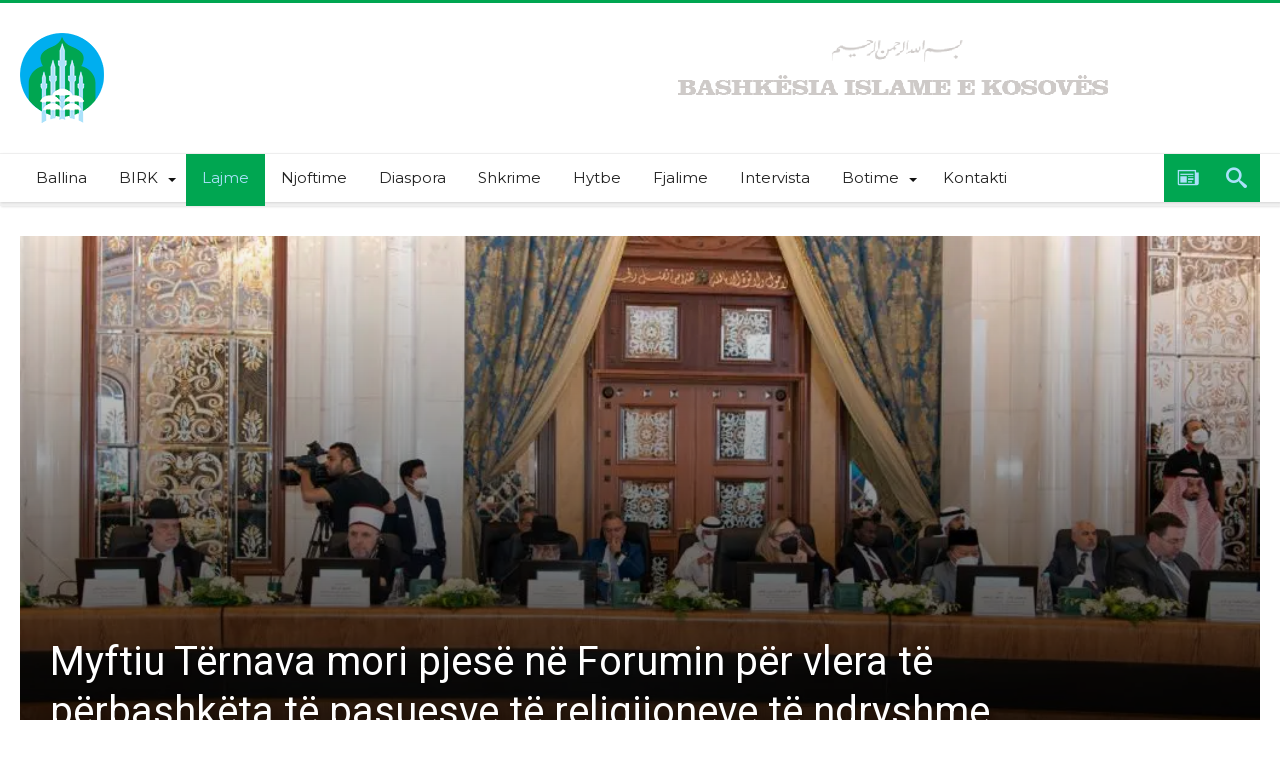

--- FILE ---
content_type: text/javascript
request_url: https://bislame.net/wp-content/boost-cache/static/ad7fad8e0a.min.js
body_size: 36037
content:
!function($){$.fn.extend({ajaxyLiveSearch:function(e,s){return e=e&&"object"==typeof e?$.extend({},$.ajaxyLiveSearch.defaults,e):$.ajaxyLiveSearch.defaults,this.is("input")?void this.each(function(){new $.ajaxyLiveSearch.load(this,e,s)}):void 0}}),$.ajaxyLiveSearch={element:null,timeout:null,options:null,load:function(e,s){this.element=e,this.timeout=null,this.options=s,""==$(e).val()&&$(e).val(s.text),$(e).attr("autocomplete","off"),0==$("#sf_sb").length&&$(".bdaia-ns-inner").append('<div id="sf_sb" class="sf_sb" style="position:absolute;display:none;width:'+s.width+'px;z-index:9999"><div class="sf_sb_cont"><div class="sf_sb_top"></div><div id="sf_results" style="width:100%"><div id="sf_val" ></div><div id="sf_more"></div></div><div class="sf_sb_bottom"></div></div></div>'),$.ajaxyLiveSearch.loadEvents(this)},loadResults:function(object){if(options=object.options,elem=object.element,window.sf_lastElement=elem,""!=jQuery(elem).val()){jQuery("body").data("sf_results",null);var loading='<li class="sf_lnk sf_more sf_selected"><a id="sf_loading" href="'+options.searchUrl.replace("%s",encodeURI(jQuery(elem).val()))+'"><i class=\"bdaia-io bdaia-io-spinner10 bdaia-io-spin\"></i></a></li>';jQuery("#sf_val").html("<ul>"+loading+"</ul>");var pos=this.bounds(elem,options);var containerPos=this.bounds('.bd-container',options);if(!pos){jQuery("#sf_sb").hide();return!1}
if(Math.ceil(containerPos.left)+parseInt(options.width,10)>jQuery(window).width()){jQuery("#sf_sb").css('width',jQuery(window).width()-containerPos.left-20)}
if(jQuery('body').hasClass("rtl")){jQuery("#sf_sb").css({top:pos.bottom,right:containerPos.right})}else{jQuery("#sf_sb").css({top:pos.bottom,right:containerPos.left})}
jQuery("#sf_sb").show();var data={action:"ajaxy_sf",sf_value:jQuery(elem).val(),search:options.search};if(options.ajaxData&&(data=window[options.ajaxData](data)),options.search){var mresults=options.search.split(","),results=[],m="",s=0,c=[];for(var kindex in mresults){var dm=mresults[kindex].split(":");2==dm.length?0==dm[1].indexOf(jQuery(elem).val())&&(results[results.length]=mresults[kindex]):1==dm.length&&0==mresults[kindex].indexOf(jQuery(elem).val())&&(results[results.length]=mresults[kindex])}
c=$.ajaxyLiveSearch.htmlArrayResults(results),m+=c[0],s+=c[1];var sf_selected="";0==s&&(sf_selected=" sf_selected"),m+='<li class="sf_lnk sf_more'+sf_selected+'">{total} Results Found</li>',m=m.replace(/{search_value_escaped}/g,jQuery(elem).val()),m=m.replace(/{search_url_escaped}/g,options.searchUrl.replace("%s",encodeURI(jQuery(elem).val()))),m=m.replace(/{search_value}/g,jQuery(elem).val()),m=m.replace(/{total}/g,s),jQuery("body").data("sf_results",results),jQuery("#sf_val").html(s>0?"<ul>"+m+"</ul>":"<ul>"+m+"</ul>"),$.ajaxyLiveSearch.loadLiveEvents(object),jQuery("#sf_sb").show()}else jQuery.post(options.ajaxUrl,data,function(resp){var results=eval("("+resp+")"),m="",s=0;for(var mindex in results){var c=[];for(var kindex in results[mindex])c=$.ajaxyLiveSearch.htmlResults(results[mindex][kindex],mindex,kindex),m+=c[0],s+=c[1]}
var sf_selected="";0==s&&(sf_selected=" sf_selected"),options.callback||(m+='<li class="sf_lnk sf_more'+sf_selected+'">'+sf_templates+"</li>"),m=m.replace(/{search_value_escaped}/g,jQuery(elem).val()),m=m.replace(/{search_url_escaped}/g,options.searchUrl.replace("%s",encodeURI(jQuery(elem).val()))),m=m.replace(/{search_value}/g,jQuery(elem).val()),m=m.replace(/{total}/g,s),jQuery("body").data("sf_results",results),jQuery("#sf_val").html(s>0?'<ul class="sf_main">'+m+"</ul>":'<ul class="sf_main">'+m+"</ul>"),$.ajaxyLiveSearch.loadLiveEvents(object),jQuery("#sf_sb").show()})}else jQuery("#sf_sb").hide()},bounds:function(e,s){var t=jQuery(e).offset();return t?{top:t.top,left:t.left+s.leftOffset,bottom:t.top+jQuery(e).innerHeight()+s.topOffset,right:t.left-jQuery("#sf_sb").innerWidth()+jQuery(e).innerWidth()}:void 0},htmlResults:function(e,s,t){var l="",a=0;if("undefined"!=typeof e&&e.all.length>0){l+='<li class="sf_header">'+e.title+'</li><li><div class="sf_result_container"><ul>';for(var r=0;r<e.all.length;r++)a++,l+="<li result-type='object' index-type='"+s+"' index-array='"+t+"' index='"+r+"' class=\"sf_lnk "+e.class_name+'">'+$.ajaxyLiveSearch.replaceResults(e.all[r],e.template)+"</li>";l+="</ul></div></li>"}
return new Array(l,a)},htmlArrayResults:function(e){var s="",t=0;if("undefined"!=typeof e&&e.length>0){s+='<li><div class="sf_result_container"><ul>';for(var l=0;l<e.length;l++){var a=e[l].split(":"),r="";r=2==a.length?a[1]:e[l],t++,s+="<li result-type='array' index='"+l+"' class=\"sf_lnk sf_category\"><a href='javascript:;'>"+r+"</a></li>"}
s+="</ul></div></li>"}
return new Array(s,t)},replaceResults:function(e,s){for(var t in e)s=s.replace(new RegExp("{"+t+"}","g"),e[t]);return s},loadLiveEvents:function(e){var s={object:e};jQuery("#sf_val li.sf_lnk").mouseover(function(){jQuery(".sf_lnk").each(function(){jQuery(this).attr("class",jQuery(this).attr("class").replace(" sf_selected",""))}),jQuery(this).attr("class",jQuery(this).attr("class")+" sf_selected")}),s.object.options.callback&&jQuery("#sf_val li.sf_lnk").click(function(){try{window[s.object.options.callback](s.object,this)}catch(e){alert(e)}
return!1})},loadEvents:function(e){var s={object:e};jQuery(document).click(function(){jQuery("#sf_sb").hide()}),jQuery(window).resize(function(){var e=$.ajaxyLiveSearch.bounds(window.sf_lastElement,s.object.options);e&&jQuery("#sf_sb").css({top:e.bottom,left:e.left})}),jQuery(e.element).keyup(function(e){if("38"!=e.keyCode&&"40"!=e.keyCode&&"13"!=e.keyCode&&"27"!=e.keyCode&&"39"!=e.keyCode&&"37"!=e.keyCode){var t=s.object;null!=t.timeout&&clearTimeout(t.timeout),jQuery(t.element).attr("class",jQuery(t.element).attr("class").replace(" sf_focused","")+" sf_focused");var l={object:s.object};t.timeout=setTimeout(function(){jQuery.ajaxyLiveSearch.loadResults(l.object)},s.object.options.delay)}}),jQuery(window).keydown(function(e){if("none"!=jQuery("#sf_sb").css("display")&&"undefined"!=jQuery("#sf_sb").css("display")&&jQuery("#sf_sb").length>0)
if("38"==e.keyCode||"40"==e.keyCode){jQuery.browser.webkit&&jQuery("#sf_sb").focus();var t=!1,l=jQuery("#sf_val li.sf_lnk"),a=!1;e.stopPropagation(),e.preventDefault();for(var r=0;r<l.length;r++)jQuery(l[r]).attr("class").indexOf("sf_selected")>=0&&0==a?(t=!0,r<l.length-1&&"40"==e.keyCode?(jQuery(l[r]).attr("class",jQuery(l[r]).attr("class").replace(" sf_selected","")),jQuery(l[r+1]).attr("class",jQuery(l[r+1]).attr("class")+" sf_selected"),r+=1,a=!0):r>0&&"38"==e.keyCode&&(jQuery(l[r]).attr("class",jQuery(l[r]).attr("class").replace(" sf_selected","")),jQuery(l[r-1]).attr("class",jQuery(l[r-1]).attr("class")+" sf_selected"),r+=1,a=!0)):jQuery(l[r]).attr("class",jQuery(l[r]).attr("class").replace(" sf_selected",""));0==t&&l.length>0&&jQuery(l[0]).attr("class",jQuery(l[0]).attr("class")+" sf_selected")}else if(27==e.keyCode)jQuery("#sf_sb").hide();else if(13==e.keyCode){var o=jQuery("#sf_val li.sf_selected a").attr("href");return"undefined"!=typeof o&&""!=o?(s.object.options.callback?s.object.options.callback(this):window.location.href=o,!1):(s.object.options.callback?s.object.options.callback(this):null!=s.object.element&&(window.location.href=sf_url.replace("%s",encodeURI(jQuery(s.object).val()))),!1)}}),jQuery(e.element).focus(function(){jQuery(this).val()==s.object.options.text&&(jQuery(this).val(""),jQuery(this).attr("class",jQuery(this).attr("class")+" sf_focused")),s.object.options.expand>0&&jQuery(s.object.element).animate({width:s.object.options.iwidth})}),jQuery(e.element).blur(function(){""==jQuery(this).val()&&(jQuery(this).val(s.object.options.text),jQuery(this).attr("class",jQuery(this).attr("class").replace(/ sf_focused/g,""))),s.object.options.expand>0&&jQuery(s.object.element).animate({width:s.object.options.expand})})}},$.ajaxyLiveSearch.defaults={delay:500,leftOffset:0,topOffset:5,text:"Search For",iwidth:180,width:315,ajaxUrl:"",ajaxData:!1,searchUrl:"",expand:!1,callback:!1,rtl:!0,search:!1}}(jQuery);function sf_addItem(search,title,name,name_type,value){var items=jQuery(search).find('.sf_ajaxy-selective-item');var exists=!1;var key="";var md=value.split(':');if(md.length==2){key=md[0]}else{key=value}
if(items.length>0){for(var i=0;i<items.length;i ++){if(jQuery(items[i]).find('input.sf_ajaxy-selective-close-hidden').val()==key){exists=!0;break}}}
if(exists){jQuery(search).find(".sf_ajaxy-selective-input").val("");jQuery('#sf_sb').hide();return}
var mds=title.split(':');if(mds.length==2){title=md[1]}
var added_item=jQuery('<span class="sf_ajaxy-selective-item">'+title+'<a class="sf_ajaxy-selective-close">X</a><input class="sf_ajaxy-selective-close-hidden" type="hidden" name="'+name+'" value="'+key+'" /></span>');if(items.length<=0){jQuery(search).prepend(added_item)}else{added_item.insertAfter(items[items.length-1])}
added_item.click(function(){jQuery(this).remove()});var input=jQuery(search).find(".sf_ajaxy-selective-input");if(input){input.val("");if(name_type!='array'){input.css('visibility','hidden')}else{input.focus()}}
jQuery('#sf_sb').hide()};
!function(){"use strict";var e,t={noop:function(){},texturize:function(e){return(e=(e=(e=(e+="").replace(/'/g,"&#8217;").replace(/&#039;/g,"&#8217;")).replace(/"/g,"&#8221;").replace(/&#034;/g,"&#8221;").replace(/&quot;/g,"&#8221;").replace(/[\u201D]/g,"&#8221;")).replace(/([\w]+)=&#[\d]+;(.+?)&#[\d]+;/g,'$1="$2"')).trim()},applyReplacements:function(e,t){if(e)return t?e.replace(/{(\d+)}/g,function(e,r){return void 0!==t[r]?t[r]:e}):e},getBackgroundImage:function(e){var t=document.createElement("canvas"),r=t.getContext&&t.getContext("2d");if(e){r.filter="blur(20px) ",r.drawImage(e,0,0);var o=t.toDataURL("image/png");return t=null,o}}},r=function(){function e(e,t){return Element.prototype.matches?e.matches(t):Element.prototype.msMatchesSelector?e.msMatchesSelector(t):void 0}function r(e,t,r,o){if(!e)return o();e.style.removeProperty("display"),e.style.opacity=t,e.style.pointerEvents="none";var a=function(i,n){var l=(performance.now()-i)/n;l<1?(e.style.opacity=t+(r-t)*l,requestAnimationFrame(()=>a(i,n))):(e.style.opacity=r,e.style.removeProperty("pointer-events"),o())};requestAnimationFrame(function(){requestAnimationFrame(function(){a(performance.now(),200)})})}return{closest:function(t,r){if(t.closest)return t.closest(r);var o=t;do{if(e(o,r))return o;o=o.parentElement||o.parentNode}while(null!==o&&1===o.nodeType);return null},matches:e,hide:function(e){e&&(e.style.display="none")},show:function(e){e&&(e.style.display="block")},fadeIn:function(e,o){r(e,0,1,o=o||t.noop)},fadeOut:function(e,o){o=o||t.noop,r(e,1,0,function(){e&&(e.style.display="none"),o()})},scrollToElement:function(e,t,r){if(!e||!t)return r?r():void 0;var o=t.querySelector(".jp-carousel-info-extra");o&&(o.style.minHeight=window.innerHeight-64+"px");var a=!0,i=Date.now(),n=t.scrollTop,l=Math.max(0,e.offsetTop-Math.max(0,window.innerHeight-function(e){var t=e.querySelector(".jp-carousel-info-footer"),r=e.querySelector(".jp-carousel-info-extra"),o=e.querySelector(".jp-carousel-info-content-wrapper");if(t&&r&&o){var a=window.getComputedStyle(r),i=parseInt(a.paddingTop,10)+parseInt(a.paddingBottom,10);return i=isNaN(i)?0:i,o.offsetHeight+t.offsetHeight+i}return 0}(t)))-t.scrollTop;function s(){a=!1}l=Math.min(l,t.scrollHeight-window.innerHeight),t.addEventListener("wheel",s),function e(){var c,u=Date.now(),d=(c=(u-i)/300)<.5?2*c*c:1-Math.pow(-2*c+2,2)/2,p=(d=d>1?1:d)*l;if(t.scrollTop=n+p,u<=i+300&&a)return requestAnimationFrame(e);r&&r(),o&&(o.style.minHeight=""),a=!1,t.removeEventListener("wheel",s)}()},getJSONAttribute:function(e,t){if(e&&e.hasAttribute(t))try{return JSON.parse(e.getAttribute(t))}catch{return}},convertToPlainText:function(e){var t=document.createElement("div");return t.textContent=e,t.innerHTML},stripHTML:function(e){return e.replace(/<[^>]*>?/gm,"")},emitEvent:function(e,t,r){var o;try{o=new CustomEvent(t,{bubbles:!0,cancelable:!0,detail:r||null})}catch{(o=document.createEvent("CustomEvent")).initCustomEvent(t,!0,!0,r||null)}e.dispatchEvent(o)},isTouch:function(){return"ontouchstart"in window||window.DocumentTouch&&document instanceof DocumentTouch}}}();function o(){var o,a,i,n,l="",s=!1,c="div.gallery, div.tiled-gallery, ul.wp-block-gallery, ul.blocks-gallery-grid, figure.wp-block-gallery.has-nested-images, div.wp-block-jetpack-tiled-gallery, a.single-image-gallery",u=".gallery-item, .tiled-gallery-item, .blocks-gallery-item,  .tiled-gallery__item",d=u+", .wp-block-image",p={},m="undefined"!=typeof wpcom&&wpcom.carousel&&wpcom.carousel.stat?wpcom.carousel.stat:t.noop,g="undefined"!=typeof wpcom&&wpcom.carousel&&wpcom.carousel.pageview?wpcom.carousel.pageview:t.noop;function h(t){if(!s)switch(t.which){case 38:t.preventDefault(),p.overlay.scrollTop-=100;break;case 40:t.preventDefault(),p.overlay.scrollTop+=100;break;case 39:t.preventDefault(),e.slideNext();break;case 37:case 8:t.preventDefault(),e.slidePrev();break;case 27:t.preventDefault(),k()}}function f(){s=!0}function v(){s=!1}function y(e){e.role="button",e.tabIndex=0,e.ariaLabel=jetpackCarouselStrings.image_label}function w(){p.overlay||(p.overlay=document.querySelector(".jp-carousel-overlay"),p.container=p.overlay.querySelector(".jp-carousel-wrap"),p.gallery=p.container.querySelector(".jp-carousel"),p.info=p.overlay.querySelector(".jp-carousel-info"),p.caption=p.info.querySelector(".jp-carousel-caption"),p.commentField=p.overlay.querySelector("#jp-carousel-comment-form-comment-field"),p.emailField=p.overlay.querySelector("#jp-carousel-comment-form-email-field"),p.authorField=p.overlay.querySelector("#jp-carousel-comment-form-author-field"),p.urlField=p.overlay.querySelector("#jp-carousel-comment-form-url-field"),window.innerWidth<=760&&Math.round(window.innerWidth/760*110)<40&&r.isTouch(),[p.commentField,p.emailField,p.authorField,p.urlField].forEach(function(e){e&&(e.addEventListener("focus",f),e.addEventListener("blur",v))}),p.overlay.addEventListener("click",function(e){var t,o,a=e.target,i=!!r.closest(a,".jp-carousel-close-hint"),n=!!window.matchMedia("(max-device-width: 760px)").matches;a===p.overlay?n||k():i?k():a.classList.contains("jp-carousel-image-download")?m("download_original_click"):a.classList.contains("jp-carousel-comment-login")?(t=p.currentSlide,o=t?t.attrs.attachmentId:"0",window.location.href=jetpackCarouselStrings.login_url+"%23jp-carousel-"+o):r.closest(a,"#jp-carousel-comment-form-container")?function(e){var t=e.target,o=r.getJSONAttribute(p.container,"data-carousel-extra")||{},a=p.currentSlide.attrs.attachmentId,i=document.querySelector("#jp-carousel-comment-form-submit-and-info-wrapper"),n=document.querySelector("#jp-carousel-comment-form-spinner"),l=document.querySelector("#jp-carousel-comment-form-button-submit"),s=document.querySelector("#jp-carousel-comment-form");if(p.commentField&&p.commentField.getAttribute("id")===t.getAttribute("id"))f(),r.show(i);else if(r.matches(t,'input[type="submit"]')){e.preventDefault(),e.stopPropagation(),r.show(n),s.classList.add("jp-carousel-is-disabled");var c={action:"post_attachment_comment",nonce:jetpackCarouselStrings.nonce,blog_id:o.blog_id,id:a,comment:p.commentField.value};if(!c.comment.length)return void j(jetpackCarouselStrings.no_comment_text,!1);if(1!==Number(jetpackCarouselStrings.is_logged_in)&&(c.email=p.emailField.value,c.author=p.authorField.value,c.url=p.urlField.value,1===Number(jetpackCarouselStrings.require_name_email))){if(!c.email.length||!c.email.match("@"))return void j(jetpackCarouselStrings.no_comment_email,!1);if(!c.author.length)return void j(jetpackCarouselStrings.no_comment_author,!1)}var u=new XMLHttpRequest;u.open("POST",jetpackCarouselStrings.ajaxurl,!0),u.setRequestHeader("X-Requested-With","XMLHttpRequest"),u.setRequestHeader("Content-Type","application/x-www-form-urlencoded; charset=UTF-8"),u.onreadystatechange=function(){if(this.readyState===XMLHttpRequest.DONE&&this.status>=200&&this.status<300){var e;try{e=JSON.parse(this.response)}catch{return void j(jetpackCarouselStrings.comment_post_error,!1)}"approved"===e.comment_status?j(jetpackCarouselStrings.comment_approved,!0):"unapproved"===e.comment_status?j(jetpackCarouselStrings.comment_unapproved,!0):j(jetpackCarouselStrings.comment_post_error,!1),I(),_(a),l.value=jetpackCarouselStrings.post_comment,r.hide(n),s.classList.remove("jp-carousel-is-disabled")}else j(jetpackCarouselStrings.comment_post_error,!1)};var d=[];for(var m in c)if(m){var g=encodeURIComponent(m)+"="+encodeURIComponent(c[m]);d.push(g.replace(/%20/g,"+"))}var h=d.join("&");u.send(h)}}(e):(r.closest(a,".jp-carousel-photo-icons-container")||a.classList.contains("jp-carousel-photo-title"))&&function(e){e.preventDefault();var t=e.target,o=p.info.querySelector(".jp-carousel-info-extra"),a=p.info.querySelector(".jp-carousel-image-meta"),i=p.info.querySelector(".jp-carousel-comments-wrapper"),n=p.info.querySelector(".jp-carousel-icon-info"),l=p.info.querySelector(".jp-carousel-icon-comments");function s(){l&&l.classList.remove("jp-carousel-selected"),n.classList.toggle("jp-carousel-selected"),i&&i.classList.remove("jp-carousel-show"),a&&(a.classList.toggle("jp-carousel-show"),a.classList.contains("jp-carousel-show")?o.classList.add("jp-carousel-show"):o.classList.remove("jp-carousel-show"))}function c(){n&&n.classList.remove("jp-carousel-selected"),l.classList.toggle("jp-carousel-selected"),a&&a.classList.remove("jp-carousel-show"),i&&(i.classList.toggle("jp-carousel-show"),i.classList.contains("jp-carousel-show")?o.classList.add("jp-carousel-show"):o.classList.remove("jp-carousel-show"))}(r.closest(t,".jp-carousel-icon-info")||t.classList.contains("jp-carousel-photo-title"))&&(a&&a.classList.contains("jp-carousel-show")?r.scrollToElement(p.overlay,p.overlay,s):(s(),r.scrollToElement(p.info,p.overlay))),r.closest(t,".jp-carousel-icon-comments")&&(i&&i.classList.contains("jp-carousel-show")?r.scrollToElement(p.overlay,p.overlay,c):(c(),r.scrollToElement(p.info,p.overlay)))}(e)}),window.addEventListener("keydown",h),p.overlay.addEventListener("jp_carousel.afterOpen",function(){v(),p.slides.length<=1||(p.slides.length<=5?r.show(p.info.querySelector(".jp-swiper-pagination")):r.show(p.info.querySelector(".jp-carousel-pagination")))}),p.overlay.addEventListener("jp_carousel.beforeClose",function(){f(),document.documentElement.style.removeProperty("height"),e&&e.enable(),r.hide(p.info.querySelector(".jp-swiper-pagination")),r.hide(p.info.querySelector(".jp-carousel-pagination"))}),p.overlay.addEventListener("jp_carousel.afterClose",function(){window.history.pushState?history.pushState("",document.title,window.location.pathname+window.location.search):window.location.href="",l="",p.isOpen=!1}),p.overlay.addEventListener("touchstart",function(e){e.touches.length>1&&e.preventDefault()}))}function j(e,t){var o=p.overlay.querySelector("#jp-carousel-comment-post-results"),a="jp-carousel-comment-post-"+(t?"success":"error");o.innerHTML='<span class="'+a+'">'+e+"</span>",r.hide(p.overlay.querySelector("#jp-carousel-comment-form-spinner")),p.overlay.querySelector("#jp-carousel-comment-form").classList.remove("jp-carousel-is-disabled"),r.show(o)}function b(){var e=document.querySelectorAll("a img[data-attachment-id]");Array.prototype.forEach.call(e,function(e){var t=e.parentElement,o=t.parentElement;if(!o.classList.contains("gallery-icon")&&!r.closest(o,u)&&t.hasAttribute("href")){var a=!1;t.getAttribute("href").split("?")[0]===e.getAttribute("data-orig-file").split("?")[0]&&1===Number(jetpackCarouselStrings.single_image_gallery_media_file)&&(a=!0),t.getAttribute("href")===e.getAttribute("data-permalink")&&(a=!0),a&&(y(e),t.classList.add("single-image-gallery"),t.setAttribute("data-carousel-extra",JSON.stringify({blog_id:Number(jetpackCarouselStrings.blog_id)})))}})}function S(t,r){p.isOpen?(L(r),e.slideTo(r+1)):F(t,{startIndex:r})}function L(e){(!e||e<0||e>p.slides.length)&&(e=0),p.currentSlide=p.slides[e];var o,a,i=p.currentSlide,n=i.attrs.attachmentId;H(p.slides[e]),function(e){var t=[],r=p.slides.length;if(r>1){var o=e>0?e-1:r-1;t.push(o);var a=e<r-1?e+1:0;t.push(a)}t.forEach(function(e){var t=p.slides[e];t&&(H(t),1!==Number(jetpackCarouselStrings.display_background_image)||t.backgroundImage||T(t))})}(e),1!==Number(jetpackCarouselStrings.display_background_image)||p.slides[e].backgroundImage||T(p.slides[e]),r.hide(p.caption),function(e){var t,o,a,i,n="",l="",s="";if(t=p.overlay.querySelector(".jp-carousel-photo-caption"),o=p.overlay.querySelector(".jp-carousel-caption"),a=p.overlay.querySelector(".jp-carousel-photo-title"),i=p.overlay.querySelector(".jp-carousel-photo-description"),r.hide(t),r.hide(o),r.hide(a),r.hide(i),n=E(e.caption)||"",l=E(e.title)||"",s=E(e.desc)||"",(n||l||s)&&(n&&(t.innerHTML=n,o.innerHTML=n,r.show(t),r.show(o)),r.stripHTML(n)===r.stripHTML(l)&&(l=""),r.stripHTML(n)===r.stripHTML(s)&&(s=""),r.stripHTML(l)===r.stripHTML(s)&&(s=""),s&&(i.innerHTML=s,r.show(i),l||n||(t.innerHTML=r.stripHTML(s),r.show(t))),l)){var c=r.stripHTML(l);a.innerHTML=c,n||(t.innerHTML=c,o.innerHTML=c,r.show(t)),r.show(a)}}({caption:i.attrs.caption,title:i.attrs.title,desc:i.attrs.desc}),function(e){if(!e||1!==Number(jetpackCarouselStrings.display_exif))return!1;var t=p.info.querySelector(".jp-carousel-image-meta ul.jp-carousel-image-exif"),r="";for(var o in e){var a=e[o],i=jetpackCarouselStrings.meta_data||[];if(0!==parseFloat(a)&&a.length&&-1!==i.indexOf(o)){switch(o){case"focal_length":a+="mm";break;case"shutter_speed":a=A(a);break;case"aperture":a="f/"+a}r+="<li><h5>"+jetpackCarouselStrings[o]+"</h5>"+a+"</li>"}}t.innerHTML=r,t.style.removeProperty("display")}(p.slides[e].attrs.imageMeta),function(e){if(!e)return!1;var r,o=[e.attrs.origWidth,e.attrs.origHeight],a=document.createElement("a");a.href=e.attrs.src.replace(/\?.+$/,""),r=null!==a.hostname.match(/^i[\d]{1}\.wp\.com$/i)?a.href:e.attrs.origFile.replace(/\?.+$/,"");var i=p.info.querySelector(".jp-carousel-download-text"),n=p.info.querySelector(".jp-carousel-image-download");i.innerHTML=t.applyReplacements(jetpackCarouselStrings.download_original,o),n.setAttribute("href",r),n.style.removeProperty("display")}(i),1===Number(jetpackCarouselStrings.display_comments)&&(o=p.slides[e].attrs.commentsOpened,a=p.info.querySelector("#jp-carousel-comment-form-container"),1===parseInt(o,10)?r.fadeIn(a):r.fadeOut(a),_(n),r.hide(p.info.querySelector("#jp-carousel-comment-post-results")));var s=p.info.querySelector(".jp-carousel-pagination");if(s&&p.slides.length>5){var c=e+1;s.innerHTML="<span>"+c+" / "+p.slides.length+"</span>"}jetpackCarouselStrings.stats&&p.isOpen&&((new Image).src=document.location.protocol+"//pixel.wp.com/g.gif?"+jetpackCarouselStrings.stats+"&post="+encodeURIComponent(n)+"&rand="+Math.random()),p.isOpen&&g(n),l="#jp-carousel-"+n,window.location.hash=l}function k(){document.body.style.overflow=a,document.documentElement.style.overflow=i,I(),f(),r.emitEvent(p.overlay,"jp_carousel.beforeClose"),window.scrollTo(window.scrollX||window.pageXOffset||0,n||0),p.isOpen=!1,e.destroy(),p.slides=[],p.currentSlide=void 0,p.gallery.innerHTML="",r.fadeOut(p.overlay,function(){r.emitEvent(p.overlay,"jp_carousel.afterClose")})}function x(e){if("object"!=typeof e&&(e={}),void 0===e.origFile)return"";if(void 0===e.origWidth||void 0===e.maxWidth)return e.origFile;if(void 0===e.mediumFile||void 0===e.largeFile)return e.origFile;var t=document.createElement("a");t.href=e.largeFile;var r=/^i[0-2]\.wp\.com$/i.test(t.hostname),o=q(e.largeFile,e.origWidth,r),a=parseInt(o[0],10),i=parseInt(o[1],10);if(e.origMaxWidth=e.maxWidth,e.origMaxHeight=e.maxHeight,void 0!==window.devicePixelRatio&&window.devicePixelRatio>1&&(e.maxWidth=e.maxWidth*window.devicePixelRatio,e.maxHeight=e.maxHeight*window.devicePixelRatio),a>=e.maxWidth||i>=e.maxHeight)return e.largeFile;var n=q(e.mediumFile,e.origWidth,r),l=parseInt(n[0],10),s=parseInt(n[1],10);if(l>=e.maxWidth||s>=e.maxHeight)return e.mediumFile;if(r){if(-1===e.largeFile.lastIndexOf("?"))return e.largeFile;var c=function(e){var t;try{t=new URL(e)}catch(t){return e}var r=["quality","ssl","filter","brightness","contrast","colorize","smooth"],o=Array.from(t.searchParams.entries());return t.search="",o.forEach(([e,o])=>{r.includes(e)&&t.searchParams.append(e,o)}),t}(e.largeFile);return(e.origWidth>e.maxWidth||e.origHeight>e.maxHeight)&&(e.origMaxWidth=2*e.maxWidth,e.origMaxHeight=2*e.maxHeight,c.searchParams.set("fit",e.origMaxWidth+","+e.origMaxHeight)),c.toString()}return e.origFile}function q(e,t,r){var o,a=r?e.replace(/.*=([\d]+%2C[\d]+).*$/,"$1"):e.replace(/.*-([\d]+x[\d]+)\..+$/,"$1");return"9999"===(o=a!==e?r?a.split("%2C"):a.split("x"):[t,0])[0]&&(o[0]="0"),"9999"===o[1]&&(o[1]="0"),o}function A(e){return e>=1?Math.round(10*e)/10+"s":"1/"+Math.round(1/e)+"s"}function E(e){return!e.match(" ")&&e.match("_")?"":e}function _(e,t){var a=void 0===t,i=p.info.querySelector(".jp-carousel-icon-comments .jp-carousel-has-comments-indicator");if(i.classList.remove("jp-carousel-show"),clearInterval(o),e){(!t||t<1)&&(t=0);var n=p.info.querySelector(".jp-carousel-comments"),l=p.info.querySelector("#jp-carousel-comments-loading");r.show(l),a&&(r.hide(n),n.innerHTML="");var s=new XMLHttpRequest,c=jetpackCarouselStrings.ajaxurl+"?action=get_attachment_comments&nonce="+jetpackCarouselStrings.nonce+"&id="+e+"&offset="+t;s.open("GET",c),s.setRequestHeader("X-Requested-With","XMLHttpRequest");var u=function(){r.fadeIn(n),r.fadeOut(l)};s.onload=function(){if(p.currentSlide&&p.currentSlide.attrs.attachmentId===e){var c,d=s.status>=200&&s.status<300;try{c=JSON.parse(s.responseText)}catch{}if(!d||!c||!Array.isArray(c))return u();a&&(n.innerHTML="");for(var m=0;m<c.length;m++){var g=c[m],h=document.createElement("div");h.classList.add("jp-carousel-comment"),h.setAttribute("id","jp-carousel-comment-"+g.id),h.innerHTML='<div class="comment-gravatar">'+g.gravatar_markup+'</div><div class="comment-content"><div class="comment-author">'+g.author_markup+'</div><div class="comment-date">'+g.date_gmt+"</div>"+g.content+"</div>",n.appendChild(h),clearInterval(o),o=setInterval(function(){p.container.scrollTop+150>window.innerHeight&&(_(e,t+10),clearInterval(o))},300)}c.length>0&&(r.show(n),i.innerText=c.length,i.classList.add("jp-carousel-show")),r.hide(l)}},s.onerror=u,s.send()}}function H(e){var t=e.el,r=e.attrs,o=t.querySelector("img");if(!o.hasAttribute("data-loaded")){var a=!!r.previewImage,i=r.thumbSize;!a||i&&t.offsetWidth>i.width?o.src=r.src:o.src=r.previewImage,o.setAttribute("itemprop","image"),o.setAttribute("data-loaded",1)}}function T(t){var r=t.el;e&&e.slides&&(r=e.slides[e.activeIndex]);var o=t.attrs.originalElement;o.complete&&0!==o.naturalHeight?C(t,r,o):o.onload=function(){C(t,r,o)}}function C(e,r,o){var a=t.getBackgroundImage(o);e.backgroundImage=a,r.style.backgroundImage="url("+a+")",r.style.backgroundSize="cover"}function I(){p.commentField&&(p.commentField.value="")}function M(e,o){p.slides=[];var a={width:window.innerWidth,height:window.innerHeight-64};0!==o&&null!==e[o].getAttribute("data-gallery-src")&&((new Image).src=e[o].getAttribute("data-gallery-src"));var i=!!r.closest(e[0],".tiled-gallery.type-rectangular");Array.prototype.forEach.call(e,function(e,o){var n=r.closest(e,"a"),l=e.getAttribute("data-orig-file")||e.getAttribute("src-orig"),s=e.getAttribute("data-attachment-id")||e.getAttribute("data-id")||"0",c=document.querySelector('img[data-attachment-id="'+s+'"] + figcaption');c=c?c.innerHTML:e.getAttribute("data-image-caption");var u={originalElement:e,attachmentId:s,commentsOpened:e.getAttribute("data-comments-opened")||"0",imageMeta:r.getJSONAttribute(e,"data-image-meta")||{},title:e.getAttribute("data-image-title")||"",desc:e.getAttribute("data-image-description")||"",mediumFile:e.getAttribute("data-medium-file")||"",largeFile:e.getAttribute("data-large-file")||"",origFile:l||"",thumbSize:{width:e.naturalWidth,height:e.naturalHeight},caption:c||"",permalink:n&&n.getAttribute("href"),src:l||e.getAttribute("src")||""},d=r.closest(e,".tiled-gallery-item"),m=d&&d.querySelector(".tiled-gallery-caption"),g=m&&m.innerHTML;g&&(u.caption=g);var h=function(e){var t=e.getAttribute("data-orig-size")||"";if(t){var r=t.split(",");return{width:parseInt(r[0],10),height:parseInt(r[1],10)}}return{width:e.getAttribute("data-original-width")||e.getAttribute("width")||void 0,height:e.getAttribute("data-original-height")||e.getAttribute("height")||void 0}}(e);if(u.origWidth=h.width||u.thumbSize.width,u.origHeight=h.height||u.thumbSize.height,"undefined"!=typeof wpcom&&wpcom.carousel&&wpcom.carousel.generateImgSrc?u.src=wpcom.carousel.generateImgSrc(e,a):u.src=x({origFile:u.src,origWidth:u.origWidth,origHeight:u.origHeight,maxWidth:a.width,maxHeight:a.height,mediumFile:u.mediumFile,largeFile:u.largeFile}),e.setAttribute("data-gallery-src",u.src),"0"!==u.attachmentId){u.title=t.texturize(u.title),u.desc=t.texturize(u.desc),u.caption=t.texturize(u.caption);var f=new Image,v=document.createElement("div");v.classList.add("swiper-slide"),v.setAttribute("itemprop","associatedMedia"),v.setAttribute("itemscope",""),v.setAttribute("itemtype","https://schema.org/ImageObject");var y=document.createElement("div");y.classList.add("swiper-zoom-container"),p.gallery.appendChild(v),v.appendChild(y),y.appendChild(f),v.setAttribute("data-attachment-id",u.attachmentId),v.setAttribute("data-permalink",u.permalink),v.setAttribute("data-orig-file",u.origFile),i&&(u.previewImage=u.src);var w={el:v,attrs:u,index:o};p.slides.push(w)}})}function F(e,t){if(!window.JetpackSwiper){var o=document.querySelector("#jp-carousel-loading-overlay");r.show(o);var a=document.createElement("script");return a.id="jetpack-carousel-swiper-js",a.src=window.jetpackSwiperLibraryPath.url,a.async=!0,a.onload=function(){r.hide(o),O(e,t)},a.onerror=function(){r.hide(o)},void document.head.appendChild(a)}O(e,t)}function O(t,o){var l,s={imgSelector:".gallery-item [data-attachment-id], .tiled-gallery-item [data-attachment-id], img[data-attachment-id], img[data-id]",startIndex:0},c=r.getJSONAttribute(t,"data-carousel-extra");if(!c)return;const u=t.querySelectorAll(s.imgSelector);if(u.length&&(w(),!p.isOpen)){for(var d in p.isOpen=!0,a=getComputedStyle(document.body).overflow,document.body.style.overflow="hidden",i=getComputedStyle(document.documentElement).overflow,document.documentElement.style.overflow="hidden",n=window.scrollY||window.pageYOffset||0,p.container.setAttribute("data-carousel-extra",JSON.stringify(c)),m(["open","view_image"]),o||{})s[d]=o[d];-1===s.startIndex&&(s.startIndex=0),r.emitEvent(p.overlay,"jp_carousel.beforeOpen"),p.gallery.innerHTML="",p.overlay.style.opacity=1,p.overlay.style.display="block",M(u,s.startIndex),(e=new window.JetpackSwiper(".jp-carousel-swiper-container",{centeredSlides:!0,zoom:!0,loop:p.slides.length>1,enabled:p.slides.length>1,pagination:{el:".jp-swiper-pagination",clickable:!0},navigation:{nextEl:".jp-swiper-button-next",prevEl:".jp-swiper-button-prev"},initialSlide:s.startIndex,on:{init:function(){L(s.startIndex)}},preventClicks:!1,preventClicksPropagation:!1,preventInteractionOnTransition:!r.isTouch(),threshold:5})).on("slideChange",function(e){p.isOpen&&(L(e.realIndex),p.overlay.classList.remove("jp-carousel-hide-controls"))}),e.on("zoomChange",function(e,t){t>1&&p.overlay.classList.add("jp-carousel-hide-controls"),1===t&&p.overlay.classList.remove("jp-carousel-hide-controls")}),e.on("doubleTap",function(e){if(clearTimeout(l),1===e.zoom.scale)var t=setTimeout(function(){p.overlay.classList.remove("jp-carousel-hide-controls"),clearTimeout(t)},150)}),e.on("tap",function(){e.zoom.scale>1&&(l=setTimeout(function(){p.overlay.classList.toggle("jp-carousel-hide-controls")},150))}),r.fadeIn(p.overlay,function(){r.emitEvent(p.overlay,"jp_carousel.afterOpen")})}}function W(e){if("click"!==e.type){if("keydown"===e.type){const t=document.activeElement.parentElement,r=t&&t.classList.contains("tiled-gallery__item");" "!==e.key&&"Enter"!==e.key||!r||R(e)}}else R(e)}function N(e){var t=e.parentElement,o=t.parentElement,a=null;return o&&o.classList.contains("wp-block-image")?a=t.getAttribute("href"):t&&t.classList.contains("wp-block-image")&&t.querySelector(":scope > a")&&(a=t.querySelector(":scope > a").getAttribute("href")),!(a&&a.split("?")[0]!==e.getAttribute("data-orig-file").split("?")[0]&&a!==e.getAttribute("data-permalink")||t.classList.contains("gallery-caption")||r.matches(t,"figcaption"))}function R(e){if(window.CSS&&window.CSS.supports&&window.CSS.supports("display","grid")){var t,o=e.target,a=r.closest(o,c);if(a){if(!(t=a)||!t.getAttribute("data-carousel-extra"))return;if(!N(o))return;document.documentElement.style.height="auto",e.preventDefault(),e.stopPropagation();var i=r.closest(o,d),n=Array.prototype.indexOf.call(a.querySelectorAll(d),i);F(a,{startIndex:n})}}}document.body.addEventListener("click",W),document.body.addEventListener("keydown",W),document.querySelectorAll(u+"img").forEach(function(e){N(e)&&y(e)}),1===Number(jetpackCarouselStrings.single_image_gallery)&&(b(),document.body.addEventListener("is.post-load",function(){b()})),window.addEventListener("hashchange",function(){var e=/jp-carousel-(\d+)/;if(window.location.hash&&e.test(window.location.hash)){if(window.location.hash!==l||!p.isOpen)if(window.location.hash&&p.gallery&&!p.isOpen&&history.back)history.back();else{l=window.location.hash;for(var t=window.location.hash.match(e),r=parseInt(t[1],10),o=document.querySelectorAll(c),a=0;a<o.length;a++){for(var i,n=o[a],s=n.querySelectorAll("img"),u=0;u<s.length;u++)if(parseInt(s[u].getAttribute("data-attachment-id"),10)===r||parseInt(s[u].getAttribute("data-id"),10)===r){i=u;break}if(void 0!==i){S(n,i);break}}}}else p.isOpen&&k()}),window.location.hash&&r.emitEvent(window,"hashchange")}"loading"!==document.readyState?o():document.addEventListener("DOMContentLoaded",o)}();;
!function(){"use strict";window.onYottieReady=function(){jQuery("[data-elfsight-youtube-gallery-options]").each(function(){var e=jQuery(this),t=e.attr("data-elfsight-youtube-gallery-options"),i=JSON.parse(decodeURIComponent(t));e.yottie(i).removeAttr("data-elfsight-youtube-gallery-options").data("elfsight-options",t)})},function e(t,i,o){function n(r,s){if(!i[r]){if(!t[r]){var l="function"==typeof require&&require;if(!s&&l)return l(r,!0);if(a)return a(r,!0);throw new Error("Cannot find module '"+r+"'")}var p=i[r]={exports:{}};t[r][0].call(p.exports,function(e){return n(t[r][1][e]||e)},p,p.exports,e,t,i,o)}return i[r].exports}for(var a="function"==typeof require&&require,r=0;r<o.length;r++)n(o[r]);return n}({1:[function(e,t,i){var o;o=function(){return function(e){var t={};function i(o){if(t[o])return t[o].exports;var n=t[o]={exports:{},id:o,loaded:!1};return e[o].call(n.exports,n,n.exports,i),n.loaded=!0,n.exports}return i.m=e,i.c=t,i.p="",i(0)}([function(e,t,i){var o=i(1).default,n=i(2).default;t.__esModule=!0;var a=o(i(3)),r=n(i(9)),s=n(i(5)),l=o(i(4)),p=o(i(10)),d=n(i(11));function c(){var e=new a.HandlebarsEnvironment;return l.extend(e,a),e.SafeString=r.default,e.Exception=s.default,e.Utils=l,e.escapeExpression=l.escapeExpression,e.VM=p,e.template=function(t){return p.template(t,e)},e}var u=c();u.create=c,d.default(u),u.default=u,t.default=u,e.exports=t.default},function(e,t){t.default=function(e){if(e&&e.__esModule)return e;var t={};if(null!=e)for(var i in e)Object.prototype.hasOwnProperty.call(e,i)&&(t[i]=e[i]);return t.default=e,t},t.__esModule=!0},function(e,t){t.default=function(e){return e&&e.__esModule?e:{default:e}},t.__esModule=!0},function(e,t,i){var o=i(1).default,n=i(2).default;t.__esModule=!0,t.HandlebarsEnvironment=c,t.createFrame=h;var a=o(i(4)),r=n(i(5));t.VERSION="3.0.1",t.COMPILER_REVISION=6,t.REVISION_CHANGES={1:"<= 1.0.rc.2",2:"== 1.0.0-rc.3",3:"== 1.0.0-rc.4",4:"== 1.x.x",5:"== 2.0.0-alpha.x",6:">= 2.0.0-beta.1"};var s=a.isArray,l=a.isFunction,p=a.toString,d="[object Object]";function c(e,t){var i;this.helpers=e||{},this.partials=t||{},(i=this).registerHelper("helperMissing",function(){if(1!==arguments.length)throw new r.default('Missing helper: "'+arguments[arguments.length-1].name+'"')}),i.registerHelper("blockHelperMissing",function(e,t){var o=t.inverse,n=t.fn;if(!0===e)return n(this);if(!1===e||null==e)return o(this);if(s(e))return 0<e.length?(t.ids&&(t.ids=[t.name]),i.helpers.each(e,t)):o(this);if(t.data&&t.ids){var r=h(t.data);r.contextPath=a.appendContextPath(t.data.contextPath,t.name),t={data:r}}return n(e,t)}),i.registerHelper("each",function(e,t){if(!t)throw new r.default("Must pass iterator to #each");var i=t.fn,o=t.inverse,n=0,p="",d=void 0,c=void 0;function u(t,o,n){d&&(d.key=t,d.index=o,d.first=0===o,d.last=!!n,c&&(d.contextPath=c+t)),p+=i(e[t],{data:d,blockParams:a.blockParams([e[t],t],[c+t,null])})}if(t.data&&t.ids&&(c=a.appendContextPath(t.data.contextPath,t.ids[0])+"."),l(e)&&(e=e.call(this)),t.data&&(d=h(t.data)),e&&"object"==typeof e)if(s(e))for(var m=e.length;n<m;n++)u(n,n,n===e.length-1);else{var g=void 0;for(var f in e)e.hasOwnProperty(f)&&(g&&u(g,n-1),g=f,n++);g&&u(g,n-1,!0)}return 0===n&&(p=o(this)),p}),i.registerHelper("if",function(e,t){return l(e)&&(e=e.call(this)),!t.hash.includeZero&&!e||a.isEmpty(e)?t.inverse(this):t.fn(this)}),i.registerHelper("unless",function(e,t){return i.helpers.if.call(this,e,{fn:t.inverse,inverse:t.fn,hash:t.hash})}),i.registerHelper("with",function(e,t){l(e)&&(e=e.call(this));var i=t.fn;if(a.isEmpty(e))return t.inverse(this);if(t.data&&t.ids){var o=h(t.data);o.contextPath=a.appendContextPath(t.data.contextPath,t.ids[0]),t={data:o}}return i(e,t)}),i.registerHelper("log",function(e,t){var o=t.data&&null!=t.data.level?parseInt(t.data.level,10):1;i.log(o,e)}),i.registerHelper("lookup",function(e,t){return e?"constructor"!==t||e.propertyIsEnumerable(t)?e[t]:void 0:e})}c.prototype={constructor:c,logger:u,log:m,registerHelper:function(e,t){if(p.call(e)===d){if(t)throw new r.default("Arg not supported with multiple helpers");a.extend(this.helpers,e)}else this.helpers[e]=t},unregisterHelper:function(e){delete this.helpers[e]},registerPartial:function(e,t){if(p.call(e)===d)a.extend(this.partials,e);else{if(void 0===t)throw new r.default("Attempting to register a partial as undefined");this.partials[e]=t}},unregisterPartial:function(e){delete this.partials[e]}};var u={methodMap:{0:"debug",1:"info",2:"warn",3:"error"},DEBUG:0,INFO:1,WARN:2,ERROR:3,level:1,log:function(e,t){if("undefined"!=typeof console&&u.level<=e){var i=u.methodMap[e];(console[i]||console.log).call(console,t)}}},m=(t.logger=u).log;function h(e){var t=a.extend({},e);return t._parent=e,t}t.log=m},function(e,t){t.__esModule=!0,t.extend=function(e){for(var t=1;t<arguments.length;t++)for(var i in arguments[t])Object.prototype.hasOwnProperty.call(arguments[t],i)&&(e[i]=arguments[t][i]);return e},t.indexOf=function(e,t){for(var i=0,o=e.length;i<o;i++)if(e[i]===t)return i;return-1},t.escapeExpression=function(e){if("string"!=typeof e){if(e&&e.toHTML)return e.toHTML();if(null==e)return"";if(!e)return e+"";e=""+e}return n.test(e)?e.replace(o,a):e},t.isEmpty=function(e){return!e&&0!==e||!(!l(e)||0!==e.length)},t.blockParams=function(e,t){return e.path=t,e},t.appendContextPath=function(e,t){return(e?e+".":"")+t};var i={"&":"&amp;","<":"&lt;",">":"&gt;",'"':"&quot;","'":"&#x27;","`":"&#x60;"},o=/[&<>"'`]/g,n=/[&<>"'`]/;function a(e){return i[e]}var r,s=Object.prototype.toString;t.toString=s,(r=function(e){return"function"==typeof e})(/x/)&&(t.isFunction=r=function(e){return"function"==typeof e&&"[object Function]"===s.call(e)}),t.isFunction=r;var l=Array.isArray||function(e){return!(!e||"object"!=typeof e)&&"[object Array]"===s.call(e)};t.isArray=l},function(e,t,i){var o=i(6).default;t.__esModule=!0;var n=["description","fileName","lineNumber","message","name","number","stack"];function a(e,t){var i=t&&t.loc,r=void 0,s=void 0;i&&(e+=" - "+(r=i.start.line)+":"+(s=i.start.column));for(var l=Error.prototype.constructor.call(this,e),p=0;p<n.length;p++)this[n[p]]=l[n[p]];Error.captureStackTrace&&Error.captureStackTrace(this,a);try{i&&(this.lineNumber=r,o?Object.defineProperty(this,"column",{value:s,enumerable:!0}):this.column=s)}catch(e){}}a.prototype=new Error,t.default=a,e.exports=t.default},function(e,t,i){e.exports={default:i(7),__esModule:!0}},function(e,t,i){var o=i(8);e.exports=function(e,t,i){return o.setDesc(e,t,i)}},function(e,t){var i=Object;e.exports={create:i.create,getProto:i.getPrototypeOf,isEnum:{}.propertyIsEnumerable,getDesc:i.getOwnPropertyDescriptor,setDesc:i.defineProperty,setDescs:i.defineProperties,getKeys:i.keys,getNames:i.getOwnPropertyNames,getSymbols:i.getOwnPropertySymbols,each:[].forEach}},function(e,t){function i(e){this.string=e}t.__esModule=!0,i.prototype.toString=i.prototype.toHTML=function(){return""+this.string},t.default=i,e.exports=t.default},function(e,t,i){var o=i(1).default,n=i(2).default;t.__esModule=!0,t.checkRevision=function(e){var t=e&&e[0]||1,i=s.COMPILER_REVISION;if(t!==i){if(t<i){var o=s.REVISION_CHANGES[i],n=s.REVISION_CHANGES[t];throw new r.default("Template was precompiled with an older version of Handlebars than the current runtime. Please update your precompiler to a newer version ("+o+") or downgrade your runtime to an older version ("+n+").")}throw new r.default("Template was precompiled with a newer version of Handlebars than the current runtime. Please update your runtime to a newer version ("+e[1]+").")}},t.template=function(e,t){if(!t)throw new r.default("No environment passed to template");if(!e||!e.main)throw new r.default("Unknown template object: "+typeof e);t.VM.checkRevision(e.compiler);var i={strict:function(e,t){if(!(t in e))throw new r.default('"'+t+'" not defined in '+e);return e[t]},lookup:function(e,t){for(var i=e.length,o=0;o<i;o++)if(e[o]&&null!=e[o][t])return e[o][t]},lambda:function(e,t){return"function"==typeof e?e.call(t):e},escapeExpression:a.escapeExpression,invokePartial:function(i,o,n){n.hash&&(o=a.extend({},o,n.hash)),i=t.VM.resolvePartial.call(this,i,o,n);var s=t.VM.invokePartial.call(this,i,o,n);if(null==s&&t.compile&&(n.partials[n.name]=t.compile(i,e.compilerOptions,t),s=n.partials[n.name](o,n)),null==s)throw new r.default("The partial "+n.name+" could not be compiled when running in runtime-only mode");if(n.indent){for(var l=s.split("\n"),p=0,d=l.length;p<d&&(l[p]||p+1!==d);p++)l[p]=n.indent+l[p];s=l.join("\n")}return s},fn:function(t){return e[t]},programs:[],program:function(e,t,i,o,n){var a=this.programs[e],r=this.fn(e);return t||n||o||i?a=l(this,e,r,t,i,o,n):a||(a=this.programs[e]=l(this,e,r)),a},data:function(e,t){for(;e&&t--;)e=e._parent;return e},merge:function(e,t){var i=e||t;return e&&t&&e!==t&&(i=a.extend({},t,e)),i},noop:t.VM.noop,compilerInfo:e.compiler};function o(t){var n=arguments.length<=1||void 0===arguments[1]?{}:arguments[1],a=n.data;o._setup(n),!n.partial&&e.useData&&(a=function(e,t){return t&&"root"in t||((t=t?s.createFrame(t):{}).root=e),t}(t,a));var r=void 0,l=e.useBlockParams?[]:void 0;return e.useDepths&&(r=n.depths?[t].concat(n.depths):[t]),e.main.call(i,t,i.helpers,i.partials,a,l,r)}return o.isTop=!0,o._setup=function(o){o.partial?(i.helpers=o.helpers,i.partials=o.partials):(i.helpers=i.merge(o.helpers,t.helpers),e.usePartial&&(i.partials=i.merge(o.partials,t.partials)))},o._child=function(t,o,n,a){if(e.useBlockParams&&!n)throw new r.default("must pass block params");if(e.useDepths&&!a)throw new r.default("must pass parent depths");return l(i,t,e[t],o,0,n,a)},o},t.wrapProgram=l,t.resolvePartial=function(e,t,i){return e?e.call||i.name||(i.name=e,e=i.partials[e]):e=i.partials[i.name],e},t.invokePartial=function(e,t,i){if(i.partial=!0,void 0===e)throw new r.default("The partial "+i.name+" could not be found");if(e instanceof Function)return e(t,i)},t.noop=function(){return""};var a=o(i(4)),r=n(i(5)),s=i(3);function l(e,t,i,o,n,a,r){function s(t){var n=arguments.length<=1||void 0===arguments[1]?{}:arguments[1];return i.call(e,t,e.helpers,e.partials,n.data||o,a&&[n.blockParams].concat(a),r&&[t].concat(r))}return s.program=t,s.depth=r?r.length:0,s.blockParams=n||0,s}},function(e,t){(function(i){t.__esModule=!0,t.default=function(e){var t=void 0!==i?i:window,o=t.Handlebars;e.noConflict=function(){t.Handlebars===e&&(t.Handlebars=o)}},e.exports=t.default}).call(t,function(){return this}())}])},"object"==typeof i&&"object"==typeof t?t.exports=o():"function"==typeof define&&define.amd?define([],o):"object"==typeof i?i.Handlebars=o():this.Handlebars=o()},{}],2:[function(e,t,i){t.exports=".swiper-slide,.swiper-wrapper{width:100%;height:100%;position:relative}.swiper-container{margin-left:auto;margin-right:auto;position:relative;overflow:hidden;z-index:1}.swiper-container-no-flexbox.swiper-slide{float:left}.swiper-container-vertical>.swiper-wrapper{-webkit-box-orient:vertical;-moz-box-orient:vertical;-ms-flex-direction:column;-webkit-flex-direction:column;flex-direction:column}.swiper-wrapper{z-index:1;display:-webkit-box;display:-moz-box;display:-ms-flexbox;display:-webkit-flex;display:flex;-webkit-transition-property:-webkit-transform;-moz-transition-property:-moz-transform;-o-transition-property:-o-transform;-ms-transition-property:-ms-transform;transition-property:transform;-webkit-box-sizing:content-box;-moz-box-sizing:content-box;box-sizing:content-box}.swiper-container-android.swiper-slide,.swiper-wrapper{-webkit-transform:translate3d(0,0,0);-moz-transform:translate3d(0,0,0);-o-transform:translate(0,0);-ms-transform:translate3d(0,0,0);transform:translate3d(0,0,0)}.swiper-container-multirow>.swiper-wrapper{-webkit-box-lines:multiple;-moz-box-lines:multiple;-ms-flex-wrap:wrap;-webkit-flex-wrap:wrap;flex-wrap:wrap}.swiper-container-free-mode>.swiper-wrapper{-webkit-transition-timing-function:ease-out;-moz-transition-timing-function:ease-out;-ms-transition-timing-function:ease-out;-o-transition-timing-function:ease-out;transition-timing-function:ease-out;margin:0 auto}.swiper-slide{-webkit-flex-shrink:0;-ms-flex:0 0 auto;flex-shrink:0}.swiper-container-autoheight,.swiper-container-autoheight.swiper-slide{height:auto}.swiper-container-autoheight.swiper-wrapper{-webkit-box-align:start;-ms-flex-align:start;-webkit-align-items:flex-start;align-items:flex-start;-webkit-transition-property:-webkit-transform,height;-moz-transition-property:-moz-transform;-o-transition-property:-o-transform;-ms-transition-property:-ms-transform;transition-property:transform,height}.swiper-container.swiper-notification{position:absolute;left:0;top:0;pointer-events:none;opacity:0;z-index:-1000}.swiper-wp8-horizontal{-ms-touch-action:pan-y;touch-action:pan-y}.swiper-wp8-vertical{-ms-touch-action:pan-x;touch-action:pan-x}.swiper-button-next,.swiper-button-prev{position:absolute;top:50%;width:27px;height:44px;margin-top:-22px;z-index:10;cursor:pointer;-moz-background-size:27px 44px;-webkit-background-size:27px 44px;background-size:27px 44px;background-position:center;background-repeat:no-repeat}.swiper-button-next.swiper-button-disabled,.swiper-button-prev.swiper-button-disabled{opacity:.35;cursor:auto;pointer-events:none}.swiper-button-prev,.swiper-container-rtl.swiper-button-next{background-image:url('data:image/svg+xml;charset=utf-8,%3Csvg%20xmlns%3D'http%3A%2F%2Fwww.w3.org%2F2000%2Fsvg'%20viewBox%3D'0%200%2027%2044'%3E%3Cpath%20d%3D'M0%2C22L22%2C0l2.1%2C2.1L4.2%2C22l19.9%2C19.9L22%2C44L0%2C22L0%2C22L0%2C22z'%20fill%3D'%23007aff'%2F%3E%3C%2Fsvg%3E');left:10px;right:auto}.swiper-button-prev.swiper-button-black,.swiper-container-rtl.swiper-button-next.swiper-button-black{background-image:url('data:image/svg+xml;charset=utf-8,%3Csvg%20xmlns%3D'http%3A%2F%2Fwww.w3.org%2F2000%2Fsvg'%20viewBox%3D'0%200%2027%2044'%3E%3Cpath%20d%3D'M0%2C22L22%2C0l2.1%2C2.1L4.2%2C22l19.9%2C19.9L22%2C44L0%2C22L0%2C22L0%2C22z'%20fill%3D'%23000000'%2F%3E%3C%2Fsvg%3E')}.swiper-button-prev.swiper-button-white,.swiper-container-rtl.swiper-button-next.swiper-button-white{background-image:url('data:image/svg+xml;charset=utf-8,%3Csvg%20xmlns%3D'http%3A%2F%2Fwww.w3.org%2F2000%2Fsvg'%20viewBox%3D'0%200%2027%2044'%3E%3Cpath%20d%3D'M0%2C22L22%2C0l2.1%2C2.1L4.2%2C22l19.9%2C19.9L22%2C44L0%2C22L0%2C22L0%2C22z'%20fill%3D'%23ffffff'%2F%3E%3C%2Fsvg%3E')}.swiper-button-next,.swiper-container-rtl.swiper-button-prev{background-image:url('data:image/svg+xml;charset=utf-8,%3Csvg%20xmlns%3D'http%3A%2F%2Fwww.w3.org%2F2000%2Fsvg'%20viewBox%3D'0%200%2027%2044'%3E%3Cpath%20d%3D'M27%2C22L27%2C22L5%2C44l-2.1-2.1L22.8%2C22L2.9%2C2.1L5%2C0L27%2C22L27%2C22z'%20fill%3D'%23007aff'%2F%3E%3C%2Fsvg%3E');right:10px;left:auto}.swiper-button-next.swiper-button-black,.swiper-container-rtl.swiper-button-prev.swiper-button-black{background-image:url('data:image/svg+xml;charset=utf-8,%3Csvg%20xmlns%3D'http%3A%2F%2Fwww.w3.org%2F2000%2Fsvg'%20viewBox%3D'0%200%2027%2044'%3E%3Cpath%20d%3D'M27%2C22L27%2C22L5%2C44l-2.1-2.1L22.8%2C22L2.9%2C2.1L5%2C0L27%2C22L27%2C22z'%20fill%3D'%23000000'%2F%3E%3C%2Fsvg%3E')}.swiper-button-next.swiper-button-white,.swiper-container-rtl.swiper-button-prev.swiper-button-white{background-image:url('data:image/svg+xml;charset=utf-8,%3Csvg%20xmlns%3D'http%3A%2F%2Fwww.w3.org%2F2000%2Fsvg'%20viewBox%3D'0%200%2027%2044'%3E%3Cpath%20d%3D'M27%2C22L27%2C22L5%2C44l-2.1-2.1L22.8%2C22L2.9%2C2.1L5%2C0L27%2C22L27%2C22z'%20fill%3D'%23ffffff'%2F%3E%3C%2Fsvg%3E')}.swiper-pagination{position:absolute;text-align:center;-webkit-transition:.3s;-moz-transition:.3s;-o-transition:.3s;transition:.3s;-webkit-transform:translate3d(0,0,0);-ms-transform:translate3d(0,0,0);-o-transform:translate3d(0,0,0);transform:translate3d(0,0,0);z-index:10}.swiper-pagination.swiper-pagination-hidden{opacity:0}.swiper-container-horizontal>.swiper-pagination-bullets,.swiper-pagination-custom,.swiper-pagination-fraction{bottom:10px;left:0;width:100%}.swiper-pagination-bullet{width:8px;height:8px;display:inline-block;border-radius:100%;background:#000;opacity:.2}button.swiper-pagination-bullet{border:none;margin:0;padding:0;box-shadow:none;-moz-appearance:none;-ms-appearance:none;-webkit-appearance:none;appearance:none}.swiper-pagination-clickable.swiper-pagination-bullet{cursor:pointer}.swiper-pagination-white.swiper-pagination-bullet{background:#fff}.swiper-pagination-bullet-active{opacity:1;background:#007aff}.swiper-pagination-white.swiper-pagination-bullet-active{background:#fff}.swiper-pagination-black.swiper-pagination-bullet-active{background:#000}.swiper-container-vertical>.swiper-pagination-bullets{right:10px;top:50%;-webkit-transform:translate3d(0,-50%,0);-moz-transform:translate3d(0,-50%,0);-o-transform:translate(0,-50%);-ms-transform:translate3d(0,-50%,0);transform:translate3d(0,-50%,0)}.swiper-container-vertical>.swiper-pagination-bullets.swiper-pagination-bullet{margin:5px 0;display:block}.swiper-container-horizontal>.swiper-pagination-bullets.swiper-pagination-bullet{margin:0 5px}.swiper-pagination-progress{background:rgba(0,0,0,.25);position:absolute}.swiper-pagination-progress.swiper-pagination-progressbar{background:#007aff;position:absolute;left:0;top:0;width:100%;height:100%;-webkit-transform:scale(0);-ms-transform:scale(0);-o-transform:scale(0);transform:scale(0);-webkit-transform-origin:left top;-moz-transform-origin:left top;-ms-transform-origin:left top;-o-transform-origin:left top;transform-origin:left top}.swiper-container-rtl.swiper-pagination-progress.swiper-pagination-progressbar{-webkit-transform-origin:right top;-moz-transform-origin:right top;-ms-transform-origin:right top;-o-transform-origin:right top;transform-origin:right top}.swiper-container-horizontal>.swiper-pagination-progress{width:100%;height:4px;left:0;top:0}.swiper-container-vertical>.swiper-pagination-progress{width:4px;height:100%;left:0;top:0}.swiper-pagination-progress.swiper-pagination-white{background:rgba(255,255,255,.5)}.swiper-pagination-progress.swiper-pagination-white.swiper-pagination-progressbar{background:#fff}.swiper-pagination-progress.swiper-pagination-black.swiper-pagination-progressbar{background:#000}.swiper-container-3d{-webkit-perspective:1200px;-moz-perspective:1200px;-o-perspective:1200px;perspective:1200px}.swiper-container-3d.swiper-cube-shadow,.swiper-container-3d.swiper-slide,.swiper-container-3d.swiper-slide-shadow-bottom,.swiper-container-3d.swiper-slide-shadow-left,.swiper-container-3d.swiper-slide-shadow-right,.swiper-container-3d.swiper-slide-shadow-top,.swiper-container-3d.swiper-wrapper{-webkit-transform-style:preserve-3d;-moz-transform-style:preserve-3d;-ms-transform-style:preserve-3d;transform-style:preserve-3d}.swiper-container-3d.swiper-slide-shadow-bottom,.swiper-container-3d.swiper-slide-shadow-left,.swiper-container-3d.swiper-slide-shadow-right,.swiper-container-3d.swiper-slide-shadow-top{position:absolute;left:0;top:0;width:100%;height:100%;pointer-events:none;z-index:10}.swiper-container-3d.swiper-slide-shadow-left{background-image:-webkit-gradient(linear,left top,right top,from(rgba(0,0,0,.5)),to(rgba(0,0,0,0)));background-image:-webkit-linear-gradient(right,rgba(0,0,0,.5),rgba(0,0,0,0));background-image:-moz-linear-gradient(right,rgba(0,0,0,.5),rgba(0,0,0,0));background-image:-o-linear-gradient(right,rgba(0,0,0,.5),rgba(0,0,0,0));background-image:linear-gradient(to left,rgba(0,0,0,.5),rgba(0,0,0,0))}.swiper-container-3d.swiper-slide-shadow-right{background-image:-webkit-gradient(linear,right top,left top,from(rgba(0,0,0,.5)),to(rgba(0,0,0,0)));background-image:-webkit-linear-gradient(left,rgba(0,0,0,.5),rgba(0,0,0,0));background-image:-moz-linear-gradient(left,rgba(0,0,0,.5),rgba(0,0,0,0));background-image:-o-linear-gradient(left,rgba(0,0,0,.5),rgba(0,0,0,0));background-image:linear-gradient(to right,rgba(0,0,0,.5),rgba(0,0,0,0))}.swiper-container-3d.swiper-slide-shadow-top{background-image:-webkit-gradient(linear,left top,left bottom,from(rgba(0,0,0,.5)),to(rgba(0,0,0,0)));background-image:-webkit-linear-gradient(bottom,rgba(0,0,0,.5),rgba(0,0,0,0));background-image:-moz-linear-gradient(bottom,rgba(0,0,0,.5),rgba(0,0,0,0));background-image:-o-linear-gradient(bottom,rgba(0,0,0,.5),rgba(0,0,0,0));background-image:linear-gradient(to top,rgba(0,0,0,.5),rgba(0,0,0,0))}.swiper-container-3d.swiper-slide-shadow-bottom{background-image:-webkit-gradient(linear,left bottom,left top,from(rgba(0,0,0,.5)),to(rgba(0,0,0,0)));background-image:-webkit-linear-gradient(top,rgba(0,0,0,.5),rgba(0,0,0,0));background-image:-moz-linear-gradient(top,rgba(0,0,0,.5),rgba(0,0,0,0));background-image:-o-linear-gradient(top,rgba(0,0,0,.5),rgba(0,0,0,0));background-image:linear-gradient(to bottom,rgba(0,0,0,.5),rgba(0,0,0,0))}.swiper-container-coverflow.swiper-wrapper,.swiper-container-flip.swiper-wrapper{-ms-perspective:1200px}.swiper-container-cube,.swiper-container-flip{overflow:visible}.swiper-container-cube.swiper-slide,.swiper-container-flip.swiper-slide{pointer-events:none;-webkit-backface-visibility:hidden;-moz-backface-visibility:hidden;-ms-backface-visibility:hidden;backface-visibility:hidden;z-index:1}.swiper-container-cube.swiper-slide.swiper-slide,.swiper-container-flip.swiper-slide.swiper-slide{pointer-events:none}.swiper-container-cube.swiper-slide-active,.swiper-container-cube.swiper-slide-active.swiper-slide-active,.swiper-container-flip.swiper-slide-active,.swiper-container-flip.swiper-slide-active.swiper-slide-active{pointer-events:auto}.swiper-container-cube.swiper-slide-shadow-bottom,.swiper-container-cube.swiper-slide-shadow-left,.swiper-container-cube.swiper-slide-shadow-right,.swiper-container-cube.swiper-slide-shadow-top,.swiper-container-flip.swiper-slide-shadow-bottom,.swiper-container-flip.swiper-slide-shadow-left,.swiper-container-flip.swiper-slide-shadow-right,.swiper-container-flip.swiper-slide-shadow-top{z-index:0;-webkit-backface-visibility:hidden;-moz-backface-visibility:hidden;-ms-backface-visibility:hidden;backface-visibility:hidden}.swiper-container-cube.swiper-slide{visibility:hidden;-webkit-transform-origin:0 0;-moz-transform-origin:0 0;-ms-transform-origin:0 0;transform-origin:0 0;width:100%;height:100%}.swiper-container-cube.swiper-container-rtl.swiper-slide{-webkit-transform-origin:100%0;-moz-transform-origin:100%0;-ms-transform-origin:100%0;transform-origin:100%0}.swiper-container-cube.swiper-slide-active,.swiper-container-cube.swiper-slide-next,.swiper-container-cube.swiper-slide-next+.swiper-slide,.swiper-container-cube.swiper-slide-prev{pointer-events:auto;visibility:visible}.swiper-container-cube.swiper-cube-shadow{position:absolute;left:0;bottom:0;width:100%;height:100%;background:#000;opacity:.6;-webkit-filter:blur(50px);filter:blur(50px);z-index:0}.swiper-container-fade.swiper-container-free-mode.swiper-slide{-webkit-transition-timing-function:ease-out;-moz-transition-timing-function:ease-out;-ms-transition-timing-function:ease-out;-o-transition-timing-function:ease-out;transition-timing-function:ease-out}.swiper-container-fade.swiper-slide{pointer-events:none;-webkit-transition-property:opacity;-moz-transition-property:opacity;-o-transition-property:opacity;transition-property:opacity}.swiper-container-fade.swiper-slide.swiper-slide{pointer-events:none}.swiper-container-fade.swiper-slide-active,.swiper-container-fade.swiper-slide-active.swiper-slide-active{pointer-events:auto}.swiper-zoom-container{width:100%;height:100%;display:-webkit-box;display:-moz-box;display:-ms-flexbox;display:-webkit-flex;display:flex;-webkit-box-pack:center;-moz-box-pack:center;-ms-flex-pack:center;-webkit-justify-content:center;justify-content:center;-webkit-box-align:center;-moz-box-align:center;-ms-flex-align:center;-webkit-align-items:center;align-items:center;text-align:center}.swiper-zoom-container>canvas,.swiper-zoom-container>img,.swiper-zoom-container>svg{max-width:100%;max-height:100%;object-fit:contain}.swiper-scrollbar{border-radius:10px;position:relative;-ms-touch-action:none;background:rgba(0,0,0,.1)}.swiper-container-horizontal>.swiper-scrollbar{position:absolute;left:1%;bottom:3px;z-index:50;height:5px;width:98%}.swiper-container-vertical>.swiper-scrollbar{position:absolute;right:3px;top:1%;z-index:50;width:5px;height:98%}.swiper-scrollbar-drag{height:100%;width:100%;position:relative;background:rgba(0,0,0,.5);border-radius:10px;left:0;top:0}.swiper-scrollbar-cursor-drag{cursor:move}.swiper-lazy-preloader{width:42px;height:42px;position:absolute;left:50%;top:50%;margin-left:-21px;margin-top:-21px;z-index:10;-webkit-transform-origin:50%;-moz-transform-origin:50%;transform-origin:50%;-webkit-animation:swiper-preloader-spin 1s steps(12,end)infinite;-moz-animation:swiper-preloader-spin 1s steps(12,end)infinite;animation:swiper-preloader-spin 1s steps(12,end)infinite}.swiper-lazy-preloader:after{display:block;content:'';width:100%;height:100%;background-image:url('data:image/svg+xml;charset=utf-8,%3Csvg%20viewBox%3D'0%200%20120%20120'%20xmlns%3D'http%3A%2F%2Fwww.w3.org%2F2000%2Fsvg'%20xmlns%3Axlink%3D'http%3A%2F%2Fwww.w3.org%2F1999%2Fxlink'%3E%3Cdefs%3E%3Cline%20id%3D'l'%20x1%3D'60'%20x2%3D'60'%20y1%3D'7'%20y2%3D'27'%20stroke%3D'%236c6c6c'%20stroke-width%3D'11'%20stroke-linecap%3D'round'%2F%3E%3C%2Fdefs%3E%3Cg%3E%3Cuse%20xlink%3Ahref%3D'%23l'%20opacity%3D'.27'%2F%3E%3Cuse%20xlink%3Ahref%3D'%23l'%20opacity%3D'.27'%20transform%3D'rotate(30%2060%2C60)'%2F%3E%3Cuse%20xlink%3Ahref%3D'%23l'%20opacity%3D'.27'%20transform%3D'rotate(60%2060%2C60)'%2F%3E%3Cuse%20xlink%3Ahref%3D'%23l'%20opacity%3D'.27'%20transform%3D'rotate(90%2060%2C60)'%2F%3E%3Cuse%20xlink%3Ahref%3D'%23l'%20opacity%3D'.27'%20transform%3D'rotate(120%2060%2C60)'%2F%3E%3Cuse%20xlink%3Ahref%3D'%23l'%20opacity%3D'.27'%20transform%3D'rotate(150%2060%2C60)'%2F%3E%3Cuse%20xlink%3Ahref%3D'%23l'%20opacity%3D'.37'%20transform%3D'rotate(180%2060%2C60)'%2F%3E%3Cuse%20xlink%3Ahref%3D'%23l'%20opacity%3D'.46'%20transform%3D'rotate(210%2060%2C60)'%2F%3E%3Cuse%20xlink%3Ahref%3D'%23l'%20opacity%3D'.56'%20transform%3D'rotate(240%2060%2C60)'%2F%3E%3Cuse%20xlink%3Ahref%3D'%23l'%20opacity%3D'.66'%20transform%3D'rotate(270%2060%2C60)'%2F%3E%3Cuse%20xlink%3Ahref%3D'%23l'%20opacity%3D'.75'%20transform%3D'rotate(300%2060%2C60)'%2F%3E%3Cuse%20xlink%3Ahref%3D'%23l'%20opacity%3D'.85'%20transform%3D'rotate(330%2060%2C60)'%2F%3E%3C%2Fg%3E%3C%2Fsvg%3E');background-position:50%;-webkit-background-size:100%;background-size:100%;background-repeat:no-repeat}.swiper-lazy-preloader-white:after{background-image:url('data:image/svg+xml;charset=utf-8,%3Csvg%20viewBox%3D'0%200%20120%20120'%20xmlns%3D'http%3A%2F%2Fwww.w3.org%2F2000%2Fsvg'%20xmlns%3Axlink%3D'http%3A%2F%2Fwww.w3.org%2F1999%2Fxlink'%3E%3Cdefs%3E%3Cline%20id%3D'l'%20x1%3D'60'%20x2%3D'60'%20y1%3D'7'%20y2%3D'27'%20stroke%3D'%23fff'%20stroke-width%3D'11'%20stroke-linecap%3D'round'%2F%3E%3C%2Fdefs%3E%3Cg%3E%3Cuse%20xlink%3Ahref%3D'%23l'%20opacity%3D'.27'%2F%3E%3Cuse%20xlink%3Ahref%3D'%23l'%20opacity%3D'.27'%20transform%3D'rotate(30%2060%2C60)'%2F%3E%3Cuse%20xlink%3Ahref%3D'%23l'%20opacity%3D'.27'%20transform%3D'rotate(60%2060%2C60)'%2F%3E%3Cuse%20xlink%3Ahref%3D'%23l'%20opacity%3D'.27'%20transform%3D'rotate(90%2060%2C60)'%2F%3E%3Cuse%20xlink%3Ahref%3D'%23l'%20opacity%3D'.27'%20transform%3D'rotate(120%2060%2C60)'%2F%3E%3Cuse%20xlink%3Ahref%3D'%23l'%20opacity%3D'.27'%20transform%3D'rotate(150%2060%2C60)'%2F%3E%3Cuse%20xlink%3Ahref%3D'%23l'%20opacity%3D'.37'%20transform%3D'rotate(180%2060%2C60)'%2F%3E%3Cuse%20xlink%3Ahref%3D'%23l'%20opacity%3D'.46'%20transform%3D'rotate(210%2060%2C60)'%2F%3E%3Cuse%20xlink%3Ahref%3D'%23l'%20opacity%3D'.56'%20transform%3D'rotate(240%2060%2C60)'%2F%3E%3Cuse%20xlink%3Ahref%3D'%23l'%20opacity%3D'.66'%20transform%3D'rotate(270%2060%2C60)'%2F%3E%3Cuse%20xlink%3Ahref%3D'%23l'%20opacity%3D'.75'%20transform%3D'rotate(300%2060%2C60)'%2F%3E%3Cuse%20xlink%3Ahref%3D'%23l'%20opacity%3D'.85'%20transform%3D'rotate(330%2060%2C60)'%2F%3E%3C%2Fg%3E%3C%2Fsvg%3E')}@-webkit-keyframes swiper-preloader-spin{100%{-webkit-transform:rotate(360deg)}}@keyframes swiper-preloader-spin{100%{transform:rotate(360deg)}}.eapps-root,.eui-reset,.yottie-widget{-ms-flex-line-pack:initial;align-content:initial;-webkit-box-align:initial;-ms-flex-align:initial;align-items:initial;align-self:initial;-webkit-animation-delay:initial;animation-delay:initial;-webkit-animation-direction:initial;animation-direction:initial;-webkit-animation-duration:initial;animation-duration:initial;-webkit-animation-fill-mode:initial;animation-fill-mode:initial;-webkit-animation-iteration-count:initial;animation-iteration-count:initial;-webkit-animation-name:initial;animation-name:initial;-webkit-animation-play-state:initial;animation-play-state:initial;-webkit-animation-timing-function:initial;animation-timing-function:initial;-webkit-backface-visibility:initial;backface-visibility:initial;background-attachment:initial;background-blend-mode:initial;background-clip:initial;background-color:initial;background-image:initial;background-origin:initial;background-position-x:initial;background-position-y:initial;background-repeat:initial;background-size:initial;block-size:initial;border-block-end-color:initial;border-block-end-style:initial;border-block-end-width:initial;border-block-start-color:initial;border-block-start-style:initial;border-block-start-width:initial;border-bottom-left-radius:initial;border-bottom-right-radius:initial;border-bottom-width:initial;border-collapse:initial;border-image-outset:initial;border-image-repeat:initial;border-image-slice:initial;border-image-source:initial;border-image-width:initial;border-inline-end-color:initial;border-inline-end-style:initial;border-inline-end-width:initial;border-inline-start-color:initial;border-inline-start-style:initial;border-inline-start-width:initial;border-left-width:initial;border-right-width:initial;border-spacing:initial;border-top-left-radius:initial;border-top-right-radius:initial;border-top-width:initial;bottom:initial;-webkit-box-decoration-break:initial;box-decoration-break:initial;-webkit-box-shadow:initial;box-shadow:initial;-webkit-box-sizing:initial;box-sizing:initial;caption-side:initial;caret-color:initial;clear:initial;clip:initial;-webkit-clip-path:initial;clip-path:initial;clip-rule:initial;color:inherit;-webkit-print-color-adjust:initial;color-adjust:initial;color-interpolation:initial;color-interpolation-filters:initial;-webkit-column-count:initial;column-count:initial;-webkit-column-fill:initial;column-fill:initial;-webkit-column-gap:initial;column-gap:initial;-webkit-column-rule-color:initial;column-rule-color:initial;-webkit-column-rule-style:initial;column-rule-style:initial;-webkit-column-rule-width:initial;column-rule-width:initial;-webkit-column-width:initial;column-width:initial;content:initial;counter-increment:initial;counter-reset:initial;cursor:initial;dominant-baseline:initial;empty-cells:initial;fill:initial;fill-opacity:initial;fill-rule:initial;-webkit-filter:initial;filter:initial;-ms-flex-preferred-size:initial;flex-basis:initial;-webkit-box-orient:initial;-webkit-box-direction:initial;-ms-flex-direction:initial;flex-direction:initial;-webkit-box-flex:initial;-ms-flex-positive:initial;flex-grow:initial;-ms-flex-negative:initial;flex-shrink:initial;-ms-flex-wrap:initial;flex-wrap:initial;float:initial;flood-color:initial;flood-opacity:initial;-webkit-font-feature-settings:initial;font-feature-settings:initial;-webkit-font-kerning:initial;font-kerning:initial;-webkit-font-language-override:initial;font-language-override:initial;font-size:initial;font-size-adjust:initial;font-stretch:initial;font-style:initial;font-synthesis:initial;font-variant-alternates:initial;font-variant-caps:initial;font-variant-east-asian:initial;-webkit-font-variant-ligatures:initial;font-variant-ligatures:initial;font-variant-numeric:initial;font-variant-position:initial;font-weight:initial;grid-auto-columns:initial;grid-auto-flow:initial;grid-auto-rows:initial;grid-column-end:initial;grid-column-gap:initial;grid-column-start:initial;grid-row-end:initial;grid-row-gap:initial;grid-row-start:initial;grid-template-areas:initial;grid-template-columns:initial;grid-template-rows:initial;height:initial;-webkit-hyphens:initial;-ms-hyphens:initial;hyphens:initial;image-orientation:initial;image-rendering:initial;ime-mode:initial;inline-size:initial;isolation:initial;-webkit-box-pack:initial;-ms-flex-pack:initial;justify-content:initial;justify-items:initial;justify-self:initial;left:initial;letter-spacing:initial;lighting-color:initial;line-height:initial;-webkit-margin-after:initial;margin-block-end:initial;-webkit-margin-before:initial;margin-block-start:initial;margin-bottom:initial;-webkit-margin-end:initial;margin-inline-end:initial;-webkit-margin-start:initial;margin-inline-start:initial;margin-left:initial;margin-right:initial;margin-top:initial;marker-end:initial;marker-mid:initial;marker-start:initial;-webkit-mask-clip:initial;mask-clip:initial;-webkit-mask-composite:initial;mask-composite:initial;-webkit-mask-image:initial;mask-image:initial;mask-mode:initial;-webkit-mask-origin:initial;mask-origin:initial;mask-position-x:initial;mask-position-y:initial;-webkit-mask-repeat:initial;mask-repeat:initial;-webkit-mask-size:initial;mask-size:initial;mask-type:initial;max-block-size:initial;max-height:initial;max-inline-size:initial;max-width:initial;min-block-size:initial;min-height:initial;min-inline-size:initial;min-width:initial;mix-blend-mode:initial;-o-object-fit:initial;object-fit:initial;-o-object-position:initial;object-position:initial;offset-block-end:initial;offset-block-start:initial;offset-inline-end:initial;offset-inline-start:initial;opacity:initial;-webkit-box-ordinal-group:initial;-ms-flex-order:initial;order:initial;outline-color:initial;outline-offset:initial;outline-style:initial;outline-width:initial;overflow-x:initial;overflow-y:initial;-webkit-padding-after:initial;padding-block-end:initial;-webkit-padding-before:initial;padding-block-start:initial;padding-bottom:initial;-webkit-padding-end:initial;padding-inline-end:initial;-webkit-padding-start:initial;padding-inline-start:initial;padding-left:initial;padding-right:initial;padding-top:initial;page-break-after:initial;page-break-before:initial;page-break-inside:initial;paint-order:initial;-webkit-perspective:initial;perspective:initial;-webkit-perspective-origin:initial;perspective-origin:initial;pointer-events:initial;position:initial;quotes:initial;resize:initial;right:initial;ruby-align:initial;ruby-position:initial;scroll-behavior:initial;-webkit-scroll-snap-coordinate:initial;-ms-scroll-snap-coordinate:initial;scroll-snap-coordinate:initial;-webkit-scroll-snap-destination:initial;-ms-scroll-snap-destination:initial;scroll-snap-destination:initial;-webkit-scroll-snap-points-x:initial;-ms-scroll-snap-points-x:initial;scroll-snap-points-x:initial;-webkit-scroll-snap-points-y:initial;-ms-scroll-snap-points-y:initial;scroll-snap-points-y:initial;scroll-snap-type-x:initial;scroll-snap-type-y:initial;shape-rendering:initial;stop-color:initial;stop-opacity:initial;stroke:initial;stroke-dasharray:initial;stroke-dashoffset:initial;stroke-linecap:initial;stroke-linejoin:initial;stroke-miterlimit:initial;stroke-opacity:initial;stroke-width:initial;table-layout:initial;text-align:initial;text-align-last:initial;text-anchor:initial;text-combine-upright:initial;-webkit-text-decoration-color:initial;text-decoration-color:initial;-webkit-text-decoration-line:initial;text-decoration-line:initial;-webkit-text-decoration-style:initial;text-decoration-style:initial;-webkit-text-emphasis-color:initial;text-emphasis-color:initial;-webkit-text-emphasis-position:initial;text-emphasis-position:initial;-webkit-text-emphasis-style:initial;text-emphasis-style:initial;text-indent:initial;text-justify:initial;text-orientation:initial;-o-text-overflow:initial;text-overflow:initial;text-rendering:initial;text-shadow:initial;text-transform:initial;top:initial;-ms-touch-action:initial;touch-action:initial;-webkit-transform:initial;-ms-transform:initial;transform:initial;transform-box:initial;-webkit-transform-origin:initial;-ms-transform-origin:initial;transform-origin:initial;-webkit-transform-style:initial;transform-style:initial;-webkit-transition-delay:initial;-o-transition-delay:initial;transition-delay:initial;-webkit-transition-duration:initial;-o-transition-duration:initial;transition-duration:initial;-webkit-transition-property:initial;-o-transition-property:initial;transition-property:initial;-webkit-transition-timing-function:initial;-o-transition-timing-function:initial;transition-timing-function:initial;vector-effect:initial;vertical-align:initial;visibility:initial;white-space:initial;width:initial;will-change:initial;word-break:initial;word-spacing:initial;overflow-wrap:initial;-webkit-writing-mode:initial;-ms-writing-mode:initial;writing-mode:initial;z-index:initial;border-color:initial;border-style:initial;list-style:initial initial initial}.yottie-widget-header-channel-caption,.yottie-widget-header-channel-title{-o-text-overflow:ellipsis;text-overflow:ellipsis;-webkit-box-orient:vertical}.eapps-root,.yottie-widget{direction:ltr;unicode-bidi:normal;-webkit-text-size-adjust:100%;-webkit-font-smoothing:antialiased}.eapps-root,.eapps-root*,.yottie-widget,.yottie-widget*{-webkit-box-sizing:border-box;box-sizing:border-box}.yottie-widget{width:100%;position:relative;direction:ltr!important;min-height:100px}.yottie-widget.adsbygoogle{display:inline-block}.yottie-widget a,.yottie-widget a:hover{text-decoration:none}.yottie-widget-header-channel-title a:hover,.yottie-widget-video-classic:hover.yottie-widget-video-info-title,.yottie-widget-video-horizontal:hover.yottie-widget-video-info-title{text-decoration:underline}.yottie-widget-inner{border-radius:10px;overflow:hidden}.yottie-widget-contents{z-index:2}.yottie-spinner{position:absolute;width:50px;height:50px;top:50%;left:50%;-webkit-transform:translateX(-50%)translateY(-50%);-ms-transform:translateX(-50%)translateY(-50%);transform:translateX(-50%)translateY(-50%)}.yottie-spinner::before{display:block;width:100%;height:100%;border:3px solid rgba(255,255,255,.6);border-radius:50%;-webkit-animation:yottie-spinner 1.2s infinite;animation:yottie-spinner 1.2s infinite;content:''}@-webkit-keyframes yottie-spinner{0%{opacity:0;-webkit-transform:scale(0);transform:scale(0)}75%{opacity:1;-webkit-transform:scale(1);transform:scale(1)}100%{opacity:0;-webkit-transform:scale(1.2);transform:scale(1.2)}}@keyframes yottie-spinner{0%{opacity:0;-webkit-transform:scale(0);transform:scale(0)}75%{opacity:1;-webkit-transform:scale(1);transform:scale(1)}100%{opacity:0;-webkit-transform:scale(1.2);transform:scale(1.2)}}.yottie-widget-header{display:none!important;z-index:1;position:relative;background:#fafafa}.yottie-widget-header.yottie-visible{display:block!important}.yottie-widget-header-banner{background-position:center center}.yottie-widget-header-overlay{position:absolute;z-index:1;top:0;right:0;left:0;bottom:0;background:rgba(255,255,255,.92)}.yottie-widget-header-inner{display:-webkit-box;display:-ms-flexbox;display:flex;-webkit-box-pack:center;-ms-flex-pack:center;justify-content:center;-webkit-box-align:center;-ms-flex-align:center;align-items:center;-ms-flex-wrap:nowrap;flex-wrap:nowrap;padding:16px 20px;position:relative;z-index:2}.yottie-mw-640 .yottie-widget-header-inner{text-align:center;-webkit-box-orient:vertical;-webkit-box-direction:normal;-ms-flex-direction:column;flex-direction:column}.yottie-widget-header-info{-webkit-box-flex:1;-ms-flex-positive:1;flex-grow:1}.yottie-widget-header-logo{display:block;-webkit-box-flex:1;-ms-flex:auto 0 0px;flex:auto 0 0;margin-right:16px;width:80px;height:80px;background:#fff;border-radius:50%;overflow:hidden}.yottie-mw-640 .yottie-widget-header-logo{margin:0 0 16px;width:40px;height:40px}.yottie-widget-header-logo img{display:block;width:80px;height:80px}.yottie-mw-640 .yottie-widget-header-logo img{width:40px;height:40px}.yottie-widget-header-channel-title{display:block!important;display:-webkit-box!important;overflow:hidden;line-height:28px;max-height:28px;font-size:20px;-webkit-line-clamp:1}.yottie-widget-header-channel-title+*{margin-top:6px}.yottie-widget-header-channel-properties{overflow:hidden;max-height:16px;font-size:12px;font-weight:400;line-height:16px;color:rgba(17,17,17,.7)}.yottie-widget-header-channel-properties-item{display:inline-block}.yottie-widget-header-channel-properties-item-divider{margin:0 4px}.yottie-widget-header-channel-properties-item:first-child.yottie-widget-header-channel-properties-item-divider{display:none}.yottie-widget-header-channel-properties+*{margin-top:6px}.yottie-widget-header-channel-caption{display:block!important;display:-webkit-box!important;overflow:hidden;text-align:left;line-height:21px;font-size:14px;font-weight:400;-webkit-line-clamp:2;max-height:42px}.yottie-widget-header-classic{text-align:left}.yottie-widget-header-classic.yottie-widget-header-banner{height:175px;background-size:100%auto}.yottie-widget-header-classic.yottie-widget-header-overlay{display:none}.yottie-widget-header-classic.yottie-widget-header-logo{margin-right:16px}.yottie-widget-header-classic.yottie-widget-header-subscribe{margin-left:16px}.yottie-mw-1056 .yottie-widget-header-classic.yottie-widget-header-banner{background-size:auto 100%}.yottie-mw-640 .yottie-widget-header-classic.yottie-widget-header-banner{position:absolute;top:0;left:0;right:0;bottom:0;height:auto}.yottie-mw-640 .yottie-widget-header-classic.yottie-widget-header-subscribe{margin:16px 0 0}.yottie-mw-640 .yottie-widget-header-classic.yottie-widget-header-overlay{display:block}.yottie-widget-header-minimal{color:#fff;text-align:left;overflow:hidden}.yottie-widget-header-minimal.yottie-widget-header-subscribe{margin:16px 0 10px 16px}.yottie-widget-header-minimal.yottie-widget-header-banner{position:absolute;top:0;left:0;right:0;bottom:0;-webkit-filter:blur(4px);filter:blur(4px);-webkit-transform:scale(1.03);-ms-transform:scale(1.03);transform:scale(1.03)}.yottie-widget-header-accent{max-height:268px;overflow:hidden}.yottie-widget-header-accent.yottie-widget-header-logo{margin:0 0 16px}.yottie-widget-header-accent.yottie-widget-header-inner{text-align:center;-webkit-box-orient:vertical;-webkit-box-direction:normal;-ms-flex-direction:column;flex-direction:column}.yottie-widget-header-accent.yottie-widget-header-channel-caption{max-width:600px;text-align:center}.yottie-widget-video-info-title,li.yottie-widget-nav-list-item{max-width:100%;-o-text-overflow:ellipsis;text-overflow:ellipsis}.yottie-widget-header-accent.yottie-widget-header-banner{position:absolute;top:0;left:0;right:0;bottom:0;background-size:100%auto;-webkit-filter:blur(4px);filter:blur(4px);-webkit-transform:scale(1.03);-ms-transform:scale(1.03);transform:scale(1.03)}.yottie-widget-header-accent.yottie-widget-header-subscribe{margin:16px 0 0}.yottie-widget-header-accent.yottie-widget-header-brandingless.yottie-widget-header-accent.yottie-widget-header{height:150px}.yottie-mw-1354 .yottie-widget-header-accent.yottie-widget-header-banner{background-size:auto 100%}.yottie-widget-nav{position:relative;overflow:hidden;z-index:1;background:#fafafa}.yottie-widget-nav.yottie-disabled{display:none}.yottie-widget-nav-inner{height:46px}.yottie-widget-nav-list{position:relative;z-index:2;-webkit-transition:all.1s ease;-o-transition:all.1s ease;transition:all.1s ease}ul.yottie-widget-nav-list{overflow-x:auto;overflow-y:hidden;margin:0;padding:0 16px;white-space:nowrap;-webkit-overflow-scrolling:touch}li.yottie-widget-nav-list-item{display:inline-block;position:relative;overflow:hidden}li.yottie-widget-nav-list-item::after{display:block;position:absolute;left:50%;right:50%;bottom:0;height:2px;opacity:.6;-webkit-backface-visibility:hidden;backface-visibility:hidden;-webkit-transition:all.3s cubic-bezier(.4,0,.2,1);-o-transition:all.3s cubic-bezier(.4,0,.2,1);transition:all.3s cubic-bezier(.4,0,.2,1);content:''}li.yottie-widget-nav-list-item.yottie-active::after,li.yottie-widget-nav-list-item:focus::after{right:0;left:0;opacity:1}li.yottie-widget-nav-list-item a{display:block;padding:14px 16px;outline:0!important;line-height:18px;font-weight:700;font-size:14px;-webkit-transition:color.3s ease;-o-transition:color.3s ease;transition:color.3s ease;cursor:pointer}.yottie-widget-nav-control,.yottie-widget-nav-control span{-webkit-transition:all.3s ease;-o-transition:all.3s ease;position:absolute}.yottie-widget-nav-control{z-index:3;top:0;bottom:0;width:35px;cursor:pointer;transition:all.3s ease}.yottie-widget-nav-control::before{content:'';display:block;position:absolute;top:0;bottom:0;width:60px;pointer-events:none}.yottie-widget-nav-control span{display:block;width:9px;height:15px;top:50%;-webkit-transform:translateY(-50%);-ms-transform:translateY(-50%);transform:translateY(-50%);transition:all.3s ease}.yottie-widget-nav-control span::after,.yottie-widget-nav-control span::before{content:'';display:block;position:absolute;width:10px;height:2px;top:7px;-webkit-transition:all.3s ease;-o-transition:all.3s ease;transition:all.3s ease}.yottie-widget-nav-control-left,.yottie-widget-nav-control-left::before{left:0}.yottie-widget-nav-control-left span{left:17px}.yottie-widget-nav-control-left span::after,.yottie-widget-nav-control-left span::before{left:0}.yottie-widget-nav-control-left span::before{-webkit-transform-origin:0 110%;-ms-transform-origin:0 110%;transform-origin:0 110%;-webkit-transform:rotate(-45deg);-ms-transform:rotate(-45deg);transform:rotate(-45deg)}.yottie-widget-nav-control-left span::after{-webkit-transform-origin:0-10%;-ms-transform-origin:0-10%;transform-origin:0-10%;-webkit-transform:rotate(45deg);-ms-transform:rotate(45deg);transform:rotate(45deg)}.yottie-widget-nav-control-right,.yottie-widget-nav-control-right::before{right:0}.yottie-widget-nav-control-right span{right:17px}.yottie-widget-nav-control-right span::after,.yottie-widget-nav-control-right span::before{right:0}.yottie-widget-nav-control-right span::before{-webkit-transform-origin:100%110%;-ms-transform-origin:100%110%;transform-origin:100%110%;-webkit-transform:rotate(45deg);-ms-transform:rotate(45deg);transform:rotate(45deg)}.yottie-widget-nav-control-right span::after{-webkit-transform-origin:100%-10%;-ms-transform-origin:100%-10%;transform-origin:100%-10%;-webkit-transform:rotate(-45deg);-ms-transform:rotate(-45deg);transform:rotate(-45deg)}.yottie-widget-nav-control:active.yottie-widget-nav-control-left span{-webkit-transform:translateY(-50%)scaleY(.8)translateX(-30%);-ms-transform:translateY(-50%)scaleY(.8)translateX(-30%);transform:translateY(-50%)scaleY(.8)translateX(-30%)}.yottie-widget-nav-control:active.yottie-widget-nav-control-right span{-webkit-transform:translateY(-50%)scaleY(.8)translateX(30%);-ms-transform:translateY(-50%)scaleY(.8)translateX(30%);transform:translateY(-50%)scaleY(.8)translateX(30%)}.yottie-widget-nav-control-disabled{visibility:hidden;opacity:0}.yottie-widget-feed-ads{text-align:center}.yottie-widget-feed-ads.adsbygoogle{margin:10px 0}.yottie-widget-feed-section-pagination{position:relative!important;padding:20px!important}span.yottie-widget-feed-section-pagination-bullet{text-align:center;min-width:18px;font-size:11px;padding:5px 7px;margin:0 3px;width:auto;height:auto;border-radius:2px;color:#aaa;line-height:1;background:rgba(175,175,175,.1);opacity:1;-webkit-transition:color.3s ease;-o-transition:color.3s ease;transition:color.3s ease}span.yottie-widget-feed-section-pagination-bullet:hover{background:#eee}span.yottie-widget-feed-section-pagination-bullet-more{position:relative;padding:5px 9px}span.yottie-widget-feed-section-pagination-bullet-more::after,span.yottie-widget-feed-section-pagination-bullet-more::before{position:absolute;top:11px;right:40%;width:5px;height:1px;content:'';background:#aaa;-webkit-transition:background.3s;-o-transition:background.3s;transition:background.3s}span.yottie-widget-feed-section-pagination-bullet-more::before{-webkit-transform:rotate(45deg);-ms-transform:rotate(45deg);transform:rotate(45deg);-webkit-transform-origin:100%100%;-ms-transform-origin:100%100%;transform-origin:100%100%}span.yottie-widget-feed-section-pagination-bullet-more::after{-webkit-transform:rotate(-45deg);-ms-transform:rotate(-45deg);transform:rotate(-45deg);-webkit-transform-origin:100%0;-ms-transform-origin:100%0;transform-origin:100%0}.yottie-widget-feed-section-pagination.swiper-pagination-bullet-active{color:#111;background:#eee}.yottie-widget-feed-section-search{display:-webkit-box;display:-ms-flexbox;display:flex;-webkit-box-orient:horizontal;-webkit-box-direction:reverse;-ms-flex-direction:row-reverse;flex-direction:row-reverse;padding:20px!important}.yottie-widget-feed-section-search-selector{height:33px;line-height:33px;margin-left:20px!important}.yottie-widget-feed-section-search-selector-label{color:#aaa;cursor:pointer}.yottie-widget-feed-section-search-selector-label-input{position:relative;top:2px;margin-right:5px;outline:0;cursor:pointer}.yottie-widget-feed-section-search-form{position:relative;width:33%;margin-bottom:0}@media only screen and(max-width:640px){span.yottie-widget-feed-section-pagination-bullet{min-width:14px}.yottie-widget-feed-section-search-form{width:50%}}@media only screen and(max-width:500px){.yottie-widget-feed-section-search-form{width:100%}}.yottie-widget-feed-section-search-form-input{border-radius:2px;border:1px solid rgba(175,175,175,.3);outline:0;padding:6px 11px;width:100%;color:#aaa;line-height:1;font-size:13px;-webkit-box-sizing:border-box;box-sizing:border-box;background:0 0}.yottie-widget-feed-section-search-form-input::-ms-clear{display:none}.yottie-widget-feed-section-search-form-button{position:absolute;right:0;top:0;padding:9px 10px 8px;width:12px;height:12px;display:inline-block;cursor:pointer;-webkit-box-sizing:content-box;box-sizing:content-box}.yottie-widget-feed-section-search-form-button-icon{display:block;height:12px;width:12px;fill:rgba(175,175,175,.3);-webkit-transition:fill.5s;-o-transition:fill.5s;transition:fill.5s}.yottie-widget-feed-section-search-form-button:hover.yottie-widget-feed-section-search-form-button-icon{fill:red}div.yottie-widget-feed-section{display:none;position:relative;min-height:150px}div.yottie-widget-feed-section.yottie-active{display:block}div.yottie-widget-feed-section-novideos{position:absolute;top:50%;right:0;left:0;text-align:center;color:#aaa;height:32px;line-height:32px;margin-top:-16px;font-size:14px}div.yottie-widget-feed-section-scrollbar{position:absolute;z-index:5;right:10px;bottom:10px;left:10px;height:3px;border-radius:0}div.yottie-widget-feed-section-scrollbar.swiper-scrollbar-drag{border-radius:0}div.yottie-widget-feed-section-arrow{position:absolute;z-index:3;top:50%;height:40px;width:40px;margin-top:-20px;border-radius:50%;-webkit-box-shadow:0 0 6px rgba(0,0,0,.2);box-shadow:0 0 6px rgba(0,0,0,.2);-webkit-transition:all.2s ease;-o-transition:all.2s ease;transition:all.2s ease;cursor:pointer}div.yottie-widget-feed-section-arrow:active{-webkit-transform:scale(.9);-ms-transform:scale(.9);transform:scale(.9)}div.yottie-widget-feed-section-arrow::before{display:block;position:absolute;visibility:hidden;top:8px;left:8px;width:3px;height:3px;border-radius:50%;opacity:0;-webkit-transform-origin:12px 12px;-ms-transform-origin:12px 12px;transform-origin:12px 12px;-webkit-transition:all.4s ease;-o-transition:all.4s ease;transition:all.4s ease;-webkit-animation:yottie-arrow-orbit-loader.8s linear 0s infinite;animation:yottie-arrow-orbit-loader.8s linear 0s infinite;content:''}div.yottie-widget-feed-section-arrow.swiper-button-disabled{opacity:0;-webkit-transform:scale(.2);-ms-transform:scale(.2);transform:scale(.2);-webkit-transition:all.1s ease;-o-transition:all.1s ease;transition:all.1s ease}div.yottie-widget-feed-section-arrow.swiper-button-disabled.yottie-widget-feed-section-arrow-has-next{opacity:1;-webkit-transform:scale(1);-ms-transform:scale(1);transform:scale(1)}div.yottie-widget-feed-section-arrow.swiper-button-disabled.yottie-widget-feed-section-arrow-has-next::before{visibility:visible;opacity:1}div.yottie-widget-feed-section-arrow span{display:block;position:relative;width:7px;height:15px;margin:13px 16px}div.yottie-widget-feed-section-arrow span::after,div.yottie-widget-feed-section-arrow span::before{position:absolute;border-radius:2px;top:6px;width:8px;height:2px;-webkit-transition:background.2s ease,width.2s ease;-o-transition:background.2s ease,width.2s ease;transition:background.2s ease,width.2s ease;content:''}div.yottie-widget-feed-section-arrow-prev span::before{left:0;-webkit-transform:rotate(-45deg);-ms-transform:rotate(-45deg);transform:rotate(-45deg);-webkit-transform-origin:0 100%;-ms-transform-origin:0 100%;transform-origin:0 100%}div.yottie-widget-feed-section-arrow-prev span::after{left:0;-webkit-transform:rotate(45deg);-ms-transform:rotate(45deg);transform:rotate(45deg);-webkit-transform-origin:0 0;-ms-transform-origin:0 0;transform-origin:0 0}div.yottie-widget-feed-section-arrow-next span::before{right:0;-webkit-transform:rotate(45deg);-ms-transform:rotate(45deg);transform:rotate(45deg);-webkit-transform-origin:100%100%;-ms-transform-origin:100%100%;transform-origin:100%100%}div.yottie-widget-feed-section-arrow-next span::after{right:0;-webkit-transform:rotate(-45deg);-ms-transform:rotate(-45deg);transform:rotate(-45deg);-webkit-transform-origin:100%0;-ms-transform-origin:100%0;transform-origin:100%0}div.yottie-widget-feed-section-arrow-prev{left:2px}div.yottie-widget-feed-section-arrow-next{right:2px}div.yottie-widget-feed-section-vertical.yottie-widget-feed-section-scrollbar{top:10px;left:auto;width:3px;height:auto}div.yottie-widget-feed-section-vertical.yottie-widget-feed-section-arrow-prev{top:2px;left:50%;margin-top:0;margin-left:-21px;-webkit-transform:rotate(90deg);-ms-transform:rotate(90deg);transform:rotate(90deg)}div.yottie-widget-feed-section-vertical.yottie-widget-feed-section-arrow-prev:active{-webkit-transform:rotate(90deg)scale(.9);-ms-transform:rotate(90deg)scale(.9);transform:rotate(90deg)scale(.9)}div.yottie-widget-feed-section-vertical.yottie-widget-feed-section-arrow-prev.swiper-button-disabled{opacity:0;-webkit-transform:rotate(90deg)scale(.2);-ms-transform:rotate(90deg)scale(.2);transform:rotate(90deg)scale(.2)}div.yottie-widget-feed-section-vertical.yottie-widget-feed-section-arrow-next{top:auto;right:auto;bottom:2px;left:50%;margin-top:0;margin-left:-21px;-webkit-transform:rotate(90deg);-ms-transform:rotate(90deg);transform:rotate(90deg)}div.yottie-widget-feed-section-vertical.yottie-widget-feed-section-arrow-next:active{-webkit-transform:rotate(90deg)scale(.9);-ms-transform:rotate(90deg)scale(.9);transform:rotate(90deg)scale(.9)}div.yottie-widget-feed-section-vertical.yottie-widget-feed-section-arrow-next.swiper-button-disabled{opacity:0;-webkit-transform:rotate(90deg)scale(.2);-ms-transform:rotate(90deg)scale(.2);transform:rotate(90deg)scale(.2)}div.yottie-widget-feed-section-vertical.yottie-widget-feed-section-arrow-next.swiper-button-disabled.yottie-widget-feed-section-arrow-has-next{opacity:1;-webkit-transform:rotate(90deg)scale(1);-ms-transform:rotate(90deg)scale(1);transform:rotate(90deg)scale(1)}div.yottie-widget-feed-section-loader{position:absolute;visibility:hidden;z-index:4;top:0;right:0;bottom:0;left:0;opacity:0;background:rgba(0,0,0,.6);-webkit-transition:all.4s ease;-o-transition:all.4s ease;transition:all.4s ease}div.yottie-widget-feed-section-loader.yottie-visible{visibility:visible;opacity:1}.yottie-widget-feed.swiper-wrapper{display:-webkit-box!important;display:-ms-flexbox!important;display:flex!important}.yottie-widget-feed.swiper-container,.yottie-widget-feed.swiper-slide{-webkit-box-sizing:border-box;box-sizing:border-box}.yottie-widget-feed.swiper-container.swiper-slide-visible,.yottie-widget-feed.swiper-slide.swiper-slide-visible{z-index:4}@-webkit-keyframes yottie-arrow-orbit-loader{0%{-webkit-transform:rotate(0);transform:rotate(0)}100%{-webkit-transform:rotate(360deg);transform:rotate(360deg)}}@keyframes yottie-arrow-orbit-loader{0%{-webkit-transform:rotate(0);transform:rotate(0)}100%{-webkit-transform:rotate(360deg);transform:rotate(360deg)}}.yottie-widget-video{position:relative;overflow:hidden;float:left;-webkit-backface-visibility:hidden;backface-visibility:hidden}.yottie-widget-video-player{display:block;position:absolute;z-index:4}.yottie-widget-video-preview{display:block!important;position:relative;z-index:1;min-height:1px}.yottie-widget-video-preview-thumbnail{display:block;overflow:hidden}.yottie-widget-video-preview-thumbnail img{position:relative;top:50%;width:100%;-webkit-transform:translateY(-50%);-ms-transform:translateY(-50%);transform:translateY(-50%)}span.yottie-widget-video-preview-marker{display:block;position:absolute;padding:5px 7px 6px;border-radius:2px;background:#fff;line-height:1;font-size:12px;-webkit-transition:all.3s ease;-o-transition:all.3s ease;transition:all.3s ease}span.yottie-widget-video-preview-marker-hd{top:4px;left:4px}span.yottie-widget-video-preview-marker-duration{right:4px;bottom:4px}.yottie-mw-130 span.yottie-widget-video-preview-marker{display:none}.yottie-widget-video-preview-play{display:block;position:absolute;z-index:3;top:50%;left:50%;width:68px;-webkit-transform:translateX(-50%)translateY(-50%);-ms-transform:translateX(-50%)translateY(-50%);transform:translateX(-50%)translateY(-50%);-webkit-transition:all.2s ease;-o-transition:all.2s ease;transition:all.2s ease}.yottie-widget-video:hover.yottie-widget-video-preview-play{border-color:transparent transparent transparent rgba(255,255,255,.8)}.yottie-mw-180 .yottie-widget-video-preview-play{border-width:15px 0 15px 20px}.yottie-widget-video-info{position:relative;z-index:3;-webkit-box-sizing:border-box;box-sizing:border-box}div.yottie-widget-video-info{padding:16px 0 14px}.yottie-widget-video-info-title{display:inline-block;overflow:hidden;white-space:nowrap;line-height:18px;font-weight:700;font-size:14px}div.yottie-widget-video-info-passed-time{margin-top:4px;line-height:16px;font-size:12px}div.yottie-widget-video-info-caption{display:-webkit-box!important;overflow:hidden;margin-top:8px;word-wrap:break-word;-o-text-overflow:ellipsis;text-overflow:ellipsis;line-height:1.4;font-size:13px;-webkit-line-clamp:2;-webkit-box-orient:vertical;height:36.4px}.yottie-widget-video-info-properties{height:14px;overflow:hidden}div.yottie-widget-video-info-properties{margin-top:8px}div.yottie-widget-video-info-properties-inner{font-size:12px}.yottie-widget-video-info-properties-item{display:inline-block}.yottie-widget-video-info-properties-item-divider{margin:0 2px}.yottie-widget-video-info-properties-item:first-child.yottie-widget-video-info-properties-item-divider{display:none}div.yottie-widget-video-overlay{position:absolute;display:none;visibility:hidden;z-index:2;top:0;right:0;bottom:0;left:0;opacity:0;-webkit-transition:all.35s ease;-o-transition:all.35s ease;transition:all.35s ease;background:rgba(255,255,255,.95)}.yottie-widget-video-cinema{-webkit-transform-style:preserve-3d;transform-style:preserve-3d;-webkit-perspective:900px;perspective:900px}.yottie-widget-video-cinema*{-webkit-backface-visibility:hidden;backface-visibility:hidden}.yottie-widget-video-cinema div.yottie-widget-video-overlay{display:block}.yottie-widget-video-cinema.yottie-widget-video-preview{-webkit-transition:all.3s ease;-o-transition:all.3s ease;transition:all.3s ease}.yottie-widget-video-cinema.yottie-widget-video-info{visibility:hidden;position:absolute;top:0;right:0;bottom:0;left:0;padding:12px;-webkit-transition:all.3s ease;-o-transition:all.3s ease;transition:all.3s ease;cursor:pointer;opacity:0}.yottie-widget-video-cinema:hover.yottie-widget-video-info{visibility:visible;opacity:1}.yottie-widget-video-cinema:hover.yottie-widget-video-overlay{visibility:visible;opacity:1;-webkit-transition-duration:.3s;-o-transition-duration:.3s;transition-duration:.3s;-webkit-transition-delay:0s;-o-transition-delay:0s;transition-delay:0s}.yottie-widget-video-cinema:hover.yottie-widget-video-preview{-webkit-transform:scale(1.05);-ms-transform:scale(1.05);transform:scale(1.05)}.yottie-widget-video-horizontal{display:-webkit-box;display:-ms-flexbox;display:flex;-webkit-box-orient:horizontal;-webkit-box-direction:normal;-ms-flex-direction:row;flex-direction:row;cursor:pointer}.yottie-widget-video-horizontal.yottie-widget-video-preview{width:50%;max-width:256px}.yottie-widget-video-horizontal.yottie-widget-video-info{-webkit-box-flex:1;-ms-flex:1;flex:1;width:50%;padding:0 12px 14px;height:100%}.yottie-widget-video-horizontal.yottie-mw-370{-webkit-box-orient:vertical;-webkit-box-direction:normal;-ms-flex-direction:column;flex-direction:column}.yottie-widget-video-horizontal.yottie-mw-370 .yottie-widget-video-preview{width:auto;max-width:none}.yottie-widget-video-horizontal.yottie-mw-370 .yottie-widget-video-info{width:auto;height:auto;padding:16px 0 14px}.yottie-widget-video-classic{cursor:pointer}.yottie-widget-video-classic.yottie-widget-video-info{padding:16px 0 14px}.yottie-error{display:none!important;position:absolute;top:0;right:0;bottom:0;left:0}.yottie-error.yottie-visible{display:block!important}.yottie-error-overlay{position:absolute;top:0;right:0;bottom:0;left:0;background:rgba(0,0,0,.6)}div.yottie-error-content{position:absolute;top:50%;left:50%;padding:22px;-webkit-transform:translateX(-50%)translateY(-50%);-ms-transform:translateX(-50%)translateY(-50%);transform:translateX(-50%)translateY(-50%);background:#fff;font-size:12px;color:#232323}div.yottie-error-content-title{font-weight:700;line-height:1.6}.yottie.yottie-popup{position:fixed;visibility:hidden;z-index:2000000000;top:0;right:0;bottom:0;left:0}.yottie-popup a{color:#1a89de;-webkit-transition:all.2s ease;-o-transition:all.2s ease;transition:all.2s ease}.yottie-popup a:hover{color:#2fa5ff}.yottie-popup.yottie-popup-show{visibility:visible}.yottie-popup.yottie-popup-overlay{position:absolute;visibility:hidden;top:0;right:0;bottom:0;left:0;background:rgba(0,0,0,.7);-webkit-transition:.25s ease;-o-transition:.25s ease;transition:.25s ease}.yottie-popup-show.yottie-popup.yottie-popup-overlay{visibility:visible;opacity:1}.yottie-popup.yottie-popup-wrapper{position:absolute;overflow-x:hidden;overflow-y:scroll;-webkit-overflow-scrolling:touch;max-height:100%;top:0;right:0;bottom:0;left:0;padding:50px 0}@media only screen and(max-width:854px){.yottie-popup.yottie-popup-wrapper{padding-bottom:0}}.yottie-popup.yottie-popup-loader{position:absolute;padding-bottom:56.25%;width:100%;height:0;background:#000}.yottie-popup.yottie-popup-loader.yottie-spinner{visibility:hidden;-webkit-transition:all.4s ease;-o-transition:all.4s ease;transition:all.4s ease}.yottie-popup-loading.yottie-popup.yottie-popup-loader.yottie-spinner{visibility:visible}.yottie-popup.yottie-popup-inner{position:relative;visibility:hidden;-webkit-box-sizing:border-box;box-sizing:border-box;left:50%;width:854px;background:#fff;opacity:0;-webkit-transform:translateX(-50%)scale(.9);-ms-transform:translateX(-50%)scale(.9);transform:translateX(-50%)scale(.9);-webkit-transform-origin:center 0;-ms-transform-origin:center 0;transform-origin:center 0;-webkit-transition:all.25s ease;-o-transition:all.25s ease;transition:all.25s ease}@media only screen and(max-width:854px){.yottie-popup.yottie-popup-inner{width:100%}}.yottie-popup-show.yottie-popup.yottie-popup-inner{visibility:visible;opacity:1;-webkit-transform:translateX(-50%)scale(1);-ms-transform:translateX(-50%)scale(1);transform:translateX(-50%)scale(1);-webkit-transition:all.35s ease;-o-transition:all.35s ease;transition:all.35s ease}.yottie-popup.yottie-popup-control-close{position:absolute;z-index:12;width:36px;height:36px;top:-12px;right:-36px;cursor:pointer;-webkit-transition:all.3s ease;-o-transition:all.3s ease;transition:all.3s ease}.yottie-popup.yottie-popup-control-close::after,.yottie-popup.yottie-popup-control-close::before{display:block;position:absolute;width:20px;height:2px;top:50%;left:50%;margin:-1px 0 0-10px;border-radius:10px;background:#a0a0a0;-webkit-transition:all.3s ease;-o-transition:all.3s ease;transition:all.3s ease;-webkit-transform-origin:50%50%;-ms-transform-origin:50%50%;transform-origin:50%50%;content:''}.yottie-popup.yottie-popup-control-close::before{-webkit-transform:rotate3d(0,0,1,45deg);transform:rotate3d(0,0,1,45deg)}.yottie-popup.yottie-popup-control-close::after{-webkit-transform:rotate3d(0,0,1,-45deg);transform:rotate3d(0,0,1,-45deg)}.yottie-popup.yottie-popup-control-close:hover::after,.yottie-popup.yottie-popup-control-close:hover::before{background:#dcdcdc}.yottie-popup.yottie-popup-control-close:active{-webkit-transform:scale(.8);-ms-transform:scale(.8);transform:scale(.8)}@media only screen and(max-width:936px){.yottie-popup.yottie-popup-control-close{top:-43px;right:0}}@media only screen and(max-width:768px){.yottie-popup.yottie-popup-inner{-webkit-box-shadow:0-3px 35px rgba(0,0,0,.4);box-shadow:0-3px 35px rgba(0,0,0,.4)}.yottie-popup.yottie-popup-control-close{top:-50px;right:0;left:0;width:auto;height:50px;background:rgba(255,255,255,0)}.yottie-popup.yottie-popup-control-close::after,.yottie-popup.yottie-popup-control-close::before{background:#dcdcdc}}.yottie-popup.yottie-popup-control-arrow{position:absolute;z-index:10;top:20px;bottom:20px;width:100px;cursor:pointer}.yottie-popup.yottie-popup-control-arrow-next span,.yottie-popup.yottie-popup-control-arrow-previous span{display:block;position:absolute;width:43px;height:63px;top:50%;-webkit-transform:translateY(-50%);-ms-transform:translateY(-50%);transform:translateY(-50%);-webkit-transition:all.3s ease;-o-transition:all.3s ease;transition:all.3s ease}.yottie-popup.yottie-popup-control-arrow-next span::after,.yottie-popup.yottie-popup-control-arrow-next span::before,.yottie-popup.yottie-popup-control-arrow-previous span::after,.yottie-popup.yottie-popup-control-arrow-previous span::before{display:block;position:absolute;width:43px;height:2px;top:20px;border-radius:10px 0 0 10px;-webkit-transition:all.3s ease;-o-transition:all.3s ease;transition:all.3s ease;content:'';background:#656565}.yottie-popup.yottie-popup-control-arrow-previous{left:0}.yottie-popup.yottie-popup-control-arrow-previous span{left:24px}.yottie-popup.yottie-popup-control-arrow-previous span::before{-webkit-transform-origin:0 110%;-ms-transform-origin:0 110%;transform-origin:0 110%;-webkit-transform:rotate(-45deg);-ms-transform:rotate(-45deg);transform:rotate(-45deg)}.yottie-popup.yottie-popup-control-arrow-previous span::after{-webkit-transform-origin:0-10%;-ms-transform-origin:0-10%;transform-origin:0-10%;-webkit-transform:rotate(45deg);-ms-transform:rotate(45deg);transform:rotate(45deg)}.yottie-popup.yottie-popup-control-arrow-next{right:0}.yottie-popup.yottie-popup-control-arrow-next span{right:24px}.yottie-popup.yottie-popup-control-arrow-next span::before{-webkit-transform-origin:100%110%;-ms-transform-origin:100%110%;transform-origin:100%110%;-webkit-transform:rotate(45deg);-ms-transform:rotate(45deg);transform:rotate(45deg)}.yottie-popup.yottie-popup-control-arrow-next span::after{-webkit-transform-origin:100%-10%;-ms-transform-origin:100%-10%;transform-origin:100%-10%;-webkit-transform:rotate(-45deg);-ms-transform:rotate(-45deg);transform:rotate(-45deg)}.yottie-popup.yottie-popup-video{-webkit-box-sizing:border-box;box-sizing:border-box}.yottie-popup.yottie-popup-video-player{position:relative;padding-bottom:56.25%;height:0}.yottie-popup.yottie-popup-video-player iframe{display:block;position:absolute;top:0;left:0;width:100%;height:100%}.yottie-popup.yottie-popup-video-info,.yottie-popup.yottie-popup-video-rating{display:-webkit-box;display:-ms-flexbox;-webkit-box-orient:horizontal;-webkit-box-direction:normal}.yottie-popup.yottie-popup-video-content{padding:20px}.yottie-popup.yottie-popup-video-content-ads{text-align:center}.yottie-popup.yottie-popup-video-content-ads.adsbygoogle{margin:10px 0}@media only screen and(max-width:768px){.yottie-popup.yottie-popup-video-content{padding:15px 20px}}.yottie-popup.yottie-popup-video-title{margin:10px 0 16px;line-height:28px;font-size:20px;color:#111}.yottie-popup.yottie-popup-video-info{display:flex;-ms-flex-flow:row wrap;flex-flow:row wrap;-webkit-box-pack:justify;-ms-flex-pack:justify;justify-content:space-between;-webkit-box-align:center;-ms-flex-align:center;align-items:center}.yottie-popup.yottie-popup-video-views{-webkit-box-flex:1;-ms-flex:1;flex:1;font-size:14px;line-height:22px;color:rgba(17,17,17,.7)}.yottie-popup.yottie-popup-video-rating-dislikes span,.yottie-popup.yottie-popup-video-rating-likes span,.yottie-popup.yottie-popup-video-share{line-height:20px;font-size:12px;color:rgba(17,17,17,.5)}@media only screen and(max-width:640px){.yottie-popup.yottie-popup-video-views{-webkit-box-flex:1;-ms-flex:1 100%;flex:1 100%}}.yottie-popup.yottie-popup-video-rating{position:relative;display:flex;-ms-flex-direction:row;flex-direction:row;-webkit-box-pack:justify;-ms-flex-pack:justify;justify-content:space-between;width:120px}.yottie-popup.yottie-popup-video-rating-dislikes,.yottie-popup.yottie-popup-video-rating-likes{display:-webkit-box;display:-ms-flexbox;display:flex;-webkit-box-orient:horizontal;-webkit-box-direction:normal;-ms-flex-direction:row;flex-direction:row;-webkit-box-align:center;-ms-flex-align:center;align-items:center;padding:10px 0}.yottie-popup.yottie-popup-video-rating-dislikes-icon,.yottie-popup.yottie-popup-video-rating-likes-icon{margin-right:8px;width:12px;height:11px;fill:rgba(17,17,17,.5)}.yottie-popup.yottie-popup-video-rating-ratio{position:absolute;bottom:0;width:100%;height:2px;background:#cfcfcf}.yottie-popup.yottie-popup-video-rating-ratio span{display:block;height:100%;background:#2fa5ff}@media only screen and(max-width:640px){.yottie-popup.yottie-popup-video-rating-ratio::before{content:'';display:block;position:absolute;right:0;left:0;height:1px;background:rgba(0,0,0,.1)}}.yottie-popup.yottie-popup-video-share{position:relative;display:-webkit-box;display:-ms-flexbox;display:flex;-webkit-box-orient:horizontal;-webkit-box-direction:normal;-ms-flex-direction:row;flex-direction:row;-webkit-box-align:center;-ms-flex-align:center;align-items:center;padding:10px;margin-left:28px;font-weight:700;text-transform:uppercase;fill:rgba(17,17,17,.5);cursor:pointer}.yottie-popup.yottie-popup-video-share:last-child{margin-left:auto}.yottie-popup.yottie-popup-video-share::hover{color:rgba(17,17,17,.9);fill:rgba(17,17,17,.9)}.yottie-popup.yottie-popup-video-share-icon{margin-right:8px;width:14px;height:12px}.yottie-popup.yottie-popup-video-share-popover{opacity:0;visibility:hidden}.yottie-popup.yottie-popup-video-share-popover-content{position:absolute;bottom:100%;right:0;padding-bottom:11px;width:192px;z-index:6}.yottie-popup.yottie-popup-video-share-popover-content-inner{position:relative;background:#2f353a;border-radius:4px;-webkit-box-shadow:0 4px 16px rgba(0,0,0,.2);box-shadow:0 4px 16px rgba(0,0,0,.2)}.yottie-popup.yottie-popup-video-share-popover-content-inner::before{content:'';position:absolute;display:block;bottom:-5px;right:20px;width:10px;height:10px;-webkit-transform:rotateZ(-45deg);-ms-transform:rotate(-45deg);transform:rotateZ(-45deg);background:#2f353a}.yottie-popup.yottie-popup-video-share-popover-content-item{display:-webkit-box;display:-ms-flexbox;display:flex;-webkit-box-align:center;-ms-flex-align:center;align-items:center;color:#17191a;font-size:13px;font-weight:400;line-height:1;border-top:1px solid rgba(255,255,255,.2);padding:12px 0;cursor:pointer;-webkit-transition:all.2s ease;-o-transition:all.2s ease;transition:all.2s ease;position:relative;text-align:left}.yottie-popup.yottie-popup-video-share-popover-content-item:first-child{border:none}.yottie-popup.yottie-popup-video-share-popover-content-item:hover{background:#42474c;border-radius:4px}.yottie-popup.yottie-popup-video-share-popover-content-item-icon{height:100%;width:12px;float:left;-webkit-box-align:center;-ms-flex-align:center;align-items:center;-webkit-box-pack:center;-ms-flex-pack:center;justify-content:center;display:-webkit-inline-box;display:-ms-inline-flexbox;display:inline-flex;margin-left:12px}.yottie-popup.yottie-popup-video-share-popover-content-item-icon img{width:100%;height:100%}.yottie-popup.yottie-popup-video-share-popover-content-item-title{display:inline-block;text-transform:none;margin-left:12px;font-size:13px;color:#fff}.yottie-popup.yottie-popup-video-share-popover-open{opacity:1;visibility:visible}.yottie-popup.yottie-popup-video-share-popover-left.yottie-popup-video-share-popover-content-inner:before{right:40px;left:auto;margin-left:auto}.yottie-popup.yottie-popup-video-share-popover-bottom.yottie-popup-video-share-popover-content{top:100%;padding-top:11px}.yottie-popup.yottie-popup-video-share-popover-bottom.yottie-popup-video-share-popover-content-inner:before{top:-5px}.yottie-popup.yottie-popup-video-meta{position:relative;display:-webkit-box;display:-ms-flexbox;display:flex;-webkit-box-orient:horizontal;-webkit-box-direction:normal;-ms-flex-direction:row;flex-direction:row;margin-top:-1px;padding:20px 0}.yottie-popup.yottie-popup-video-meta::after,.yottie-popup.yottie-popup-video-meta::before{content:'';position:absolute;display:block;left:0;right:0;height:1px;background:#111;opacity:.1}.yottie-popup.yottie-popup-video-meta::before{top:0}.yottie-popup.yottie-popup-video-meta::after{bottom:0}@media only screen and(max-width:640px){.yottie-popup.yottie-popup-video-meta{-webkit-box-orient:vertical;-webkit-box-direction:normal;-ms-flex-direction:column;flex-direction:column}.yottie-popup.yottie-popup-video-meta-channel-logo{margin-bottom:12px}}.yottie-popup.yottie-popup-video-meta-channel-logo{display:block;-webkit-box-flex:1;-ms-flex:auto 0 0px;flex:auto 0 0;margin-right:16px;width:44px;height:44px;background:#fff;border-radius:50%;overflow:hidden}.yottie-popup.yottie-popup-video-meta-channel-logo img{width:44px;height:44px}.yottie-popup.yottie-popup-video-meta-channel-name{display:inline-block;margin-bottom:4px;line-height:18px;text-decoration:none;font-weight:700;font-size:14px;color:#111}.yottie-popup.yottie-popup-video-meta-channel-name:hover{text-decoration:underline}.yottie-popup.yottie-popup-video-meta-date{margin-bottom:12px;line-height:16px;font-size:12px;color:rgba(17,17,17,.7)}.yottie-popup.yottie-popup-video-meta-text{-webkit-box-flex:1;-ms-flex-positive:1;flex-grow:1}.yottie-popup.yottie-popup-video-meta-description{overflow:hidden;max-height:40px;line-height:20px;font-size:14px;color:#111}.yottie-popup.yottie-popup-video-meta-description-more{-webkit-box-sizing:border-box;box-sizing:border-box;width:100%;cursor:pointer;padding:8px 0;margin:6px 0-14px;text-transform:uppercase;line-height:16px;font-weight:700;font-size:12px;-webkit-transition:.2s ease;-o-transition:.2s ease;transition:.2s ease;color:rgba(17,17,17,.5)}.yottie-popup.yottie-popup-video-meta-description-more:hover{color:rgba(17,17,17,.7)}.yottie-popup.yottie-popup-video-meta-description-show-full{overflow:auto;max-height:none}@media only screen and(max-width:640px){.yottie-popup.yottie-popup-video-meta-subscribe-container{margin-top:32px}}.yottie-popup.yottie-popup-video-comments{padding:8px 0}.yottie-popup.yottie-popup-video-comments-item{display:-webkit-box;display:-ms-flexbox;display:flex;-webkit-box-orient:horizontal;-webkit-box-direction:normal;-ms-flex-direction:row;flex-direction:row;padding:12px 0}.yottie-popup.yottie-popup-video-comments-item:last-child{margin-bottom:0}.yottie-popup.yottie-popup-video-comments-item-profile-image{display:block;position:relative;-webkit-box-flex:1;-ms-flex:auto 0 0px;flex:auto 0 0;margin-right:12px;width:44px;height:44px;background:#fff;border-radius:50%;overflow:hidden;-webkit-box-shadow:inset 0 0 0 1px rgba(0,0,0,.1);box-shadow:inset 0 0 0 1px rgba(0,0,0,.1)}.yottie-popup.yottie-popup-video-comments-item-profile-image img{-webkit-box-sizing:border-box;box-sizing:border-box;border-radius:50%;width:100%;padding:1px;-webkit-transition:all.2s ease;-o-transition:all.2s ease;transition:all.2s ease;-webkit-backface-visibility:hidden;backface-visibility:hidden}.yottie-popup.yottie-popup-video-comments-item-profile-image:hover img{opacity:.9}.yottie-popup.yottie-popup-video-comments-item-name{display:inline-block;margin:0 8px 2px 0;line-height:16px;font-size:13px;font-weight:700}.yottie-popup.yottie-popup-video-comments-item-name a{text-decoration:none;color:#111}.yottie-popup.yottie-popup-video-comments-item-name a:hover{text-decoration:underline;color:#2fa5ff}.yottie-popup.yottie-popup-video-comments-item-passed-time{display:inline-block;font-size:12px;color:rgba(17,17,17,.7)}.yottie-popup.yottie-popup-video-comments-item-likes{margin-top:2px;font-size:12px;line-height:16px;color:rgba(17,17,17,.5)}.yottie-popup.yottie-popup-video-comments-item-likes-icon{margin-right:4px;width:12px;height:11px;fill:rgba(17,17,17,.5)}.yottie-popup.yottie-popup-video-comments-item-text{line-height:21px;font-size:14px;color:#222;margin-top:1px}"},{}],3:[function(e,t,i){t.exports=function(t,i){!function t(i,o,n){function a(s,l){if(!o[s]){if(!i[s]){var p="function"==typeof e&&e;if(!l&&p)return p(s,!0);if(r)return r(s,!0);throw new Error("Cannot find module '"+s+"'")}var d=o[s]={exports:{}};i[s][0].call(d.exports,function(e){return a(i[s][1][e]||e)},d,d.exports,t,i,o,n)}return o[s].exports}for(var r="function"==typeof e&&e,s=0;s<n.length;s++)a(n[s]);return a}({1:[function(e,t,i){(function(e){var i;if(e.crypto&&crypto.getRandomValues){var o=new Uint8Array(16);i=function(){return crypto.getRandomValues(o),o}}if(!i){var n=new Array(16);i=function(){for(var e,t=0;t<16;t++)0==(3&t)&&(e=4294967296*Math.random()),n[t]=e>>>((3&t)<<3)&255;return n}}t.exports=i}).call(this,"undefined"!=typeof self?self:"undefined"!=typeof window?window:{})},{}],2:[function(e,t,i){for(var o=e("./rng"),n=[],a={},r=0;r<256;r++)n[r]=(r+256).toString(16).substr(1),a[n[r]]=r;function s(e,t){var i=t||0,o=n;return o[e[i++]]+o[e[i++]]+o[e[i++]]+o[e[i++]]+"-"+o[e[i++]]+o[e[i++]]+"-"+o[e[i++]]+o[e[i++]]+"-"+o[e[i++]]+o[e[i++]]+"-"+o[e[i++]]+o[e[i++]]+o[e[i++]]+o[e[i++]]+o[e[i++]]+o[e[i++]]}var l=o(),p=[1|l[0],l[1],l[2],l[3],l[4],l[5]],d=16383&(l[6]<<8|l[7]),c=0,u=0;function m(e,t,i){var n=t&&i||0;"string"==typeof e&&(t="binary"==e?new Array(16):null,e=null);var a=(e=e||{}).random||(e.rng||o)();if(a[6]=15&a[6]|64,a[8]=63&a[8]|128,t)for(var r=0;r<16;r++)t[n+r]=a[r];return t||s(a)}var h=m;h.v1=function(e,t,i){var o=t&&i||0,n=t||[],a=void 0!==(e=e||{}).clockseq?e.clockseq:d,r=void 0!==e.msecs?e.msecs:(new Date).getTime(),l=void 0!==e.nsecs?e.nsecs:u+1,m=r-c+(l-u)/1e4;if(m<0&&void 0===e.clockseq&&(a=a+1&16383),(m<0||c<r)&&void 0===e.nsecs&&(l=0),1e4<=l)throw new Error("uuid.v1():Can't create more than 10M uuids/sec");c=r,d=a;var h=(1e4*(268435455&(r+=122192928e5))+(u=l))%4294967296;n[o++]=h>>>24&255,n[o++]=h>>>16&255,n[o++]=h>>>8&255,n[o++]=255&h;var g=r/4294967296*1e4&268435455;n[o++]=g>>>8&255,n[o++]=255&g,n[o++]=g>>>24&15|16,n[o++]=g>>>16&255,n[o++]=a>>>8|128,n[o++]=255&a;for(var f=e.node||p,v=0;v<6;v++)n[o+v]=f[v];return t||s(n)},h.v4=m,h.parse=function(e,t,i){var o=t&&i||0,n=0;for(t=t||[],e.toLowerCase().replace(/[0-9a-f]{2}/g,function(e){n<16&&(t[o+n++]=a[e])});n<16;)t[o+n++]=0;return t},h.unparse=s,t.exports=h},{"./rng":1}],3:[function(e,t,i){var o=e("./jquery"),n=function(){this.components={}};o.extend(n,{id:"Application"}),n.prototype=function(){},o.extend(n.prototype,{constructor:n,components:null,component:function(e){if(this.hasComponent(e))return this.components[e]},registerComponent:function(e,t){if(!this.hasComponent(t))return e.register(this),t=t||e.constructor.getId(),this.components[t]=e},hasComponent:function(e){return!!this.components[e]}}),t.exports=n},{"./jquery":7}],4:[function(e,t,i){var o=e("./jquery"),n=e("./utils"),a=function(){};o.extend(a,{id:"Cl"}),a.prototype=function(){},o.extend(a.prototype,{constructor:a,getParent:function(e){return this.constructor.inheritance[e]},set:function(e,t){return n.setProperty(this,e,t)},get:function(e,t){return n.getProperty(this,e,t)}}),t.exports=a},{"./jquery":7,"./utils":15}],5:[function(e,t,i){var o=e("./jquery"),n=function(){};o.extend(n,{id:"Component",getId:function(){return this.id.substr(0,1).toLowerCase()+this.id.substr(1)}}),n.prototype=function(){},o.extend(n.prototype,{constructor:n,inject:function(){var e=this;e.constructor.dependencies&&o.each(e.constructor.dependencies,function(t,i){e[i]=e.app.component(i)})},register:function(e){this.app=e,this.inject()},trigger:function(){this.$e.trigger.apply(this.$e,arguments)},on:function(){this.$e.on.apply(this.$e,arguments)}}),t.exports=n},{"./jquery":7}],6:[function(e,t,i){t.exports=function(e,t,i,o){e=(e+"").replace(/[^0-9+\-Ee.]/g,"");var n,a,r,s=isFinite(+e)?+e:0,l=isFinite(+t)?Math.abs(t):0,p=void 0===o?",":o,d=void 0===i?".":i,c="";return 3<(c=(l?(n=s,a=l,r=Math.pow(10,a),""+(Math.round(n*r)/r).toFixed(a)):""+Math.round(s)).split("."))[0].length&&(c[0]=c[0].replace(/\B(?=(?:\d{3})+(?!\d))/g,p)),(c[1]||"").length<l&&(c[1]=c[1]||"",c[1]+=new Array(l-c[1].length+1).join("0")),c.join(d)}},{}],7:[function(e,t,i){t.exports=window.jQuery},{}],8:[function(e,t,i){var o=e("./../../jquery"),n=e("./../../olivie");t.exports=n.component("Colorizer",function(e,t,i,o){var n=this;n.schemes=e,n.schemeId=t,n.tplId=o,n.overwrites=i||{},n.setBaseScheme(t)},{dependencies:["renderer"]},{schemes:null,schemeId:null,baseScheme:null,scheme:null,overwrites:null,$element:null,setBaseScheme:function(e){this.baseScheme=this.schemes[this.schemeId]||{}},applyScheme:function(){var e=this;e.$element||(e.$element=o('<style type="text/css"></style>'),e.app.$element.before(e.$element)),e.overwrites=n.utils.filterNulls(e.overwrites),e.scheme=o.extend(!0,{},e.baseScheme,e.overwrites);var t={scheme:e.scheme,id:e.app.getId()};e.$element.html(e.renderer.render(e.tplId,t))},run:function(){this.applyScheme(),this.$element.insertBefore(this.app.$element)}})},{"./../../jquery":7,"./../../olivie":14}],9:[function(e,t,i){var o=e("./../../jquery"),n=e("./../../olivie");t.exports=n.component("I18n",function(e,t){var i=this;i.lang=t,i.dictionary=e,i.langDictionary=i.dictionary[i.lang]||i.dictionary[i.constructor.DEFAULT_LANG]},{DEFAULT_LANG:"en"},{lang:null,dictionary:null,langDictionary:null,lexemes:[{id:"interpolation",regex:/\{\{([a-zA-Z]+)\}\}/,func:function(e,t){return t[e[1]]||"[[Unknown variable "+e[1]+"]]"}},{id:"modified_interpolation",regex:/\{\{([a-zA-Z]+)\s*\|\s*([a-zA-Z]+)\(([^)]*)\)\}\}/,func:function(e,t,i){var o=e[1],n=e[2],a=e[3];if(!i.modifiers[n])return'[[Unknown modifier "'+n+'"]]';var r=a?a.split(/\s*,\s*/):[];return i.modifiers[n].apply(t[o],r)}}],modifiers:{},hasTranslation:function(e){return!!this.langDictionary[e]},getTranslation:function(e){return this.langDictionary[e]},parse:function(e,t){var i=this;return o.each(i.lexemes,function(o,n){e=e.replace(n.regex,function(){return n.func.call(void 0,arguments,t,i)})}),e},t:function(e,t){return t=t||{},this.parse(this.getTranslation(e)||e,t)}})},{"./../../jquery":7,"./../../olivie":14}],10:[function(e,t,i){var o=e("./../../jquery"),n=e("./../../olivie");t.exports=n.component("Renderer",function(e){this.views=e},{},{views:null,getTemplate:function(e){var t=n.utils.getProperty(this.views,e);if("function"===o.type(t))return t},render:function(e,t){return this.getTemplate(e)(t)}})},{"./../../jquery":7,"./../../olivie":14}],11:[function(e,t,i){var o=e("./../../jquery"),n=e("./../../olivie");t.exports=n.class("Cache",[],function(e,t){this.client=t,e=e.substr(0,1).toUpperCase()+e.substr(1),this.cacheBaseId="OlivieClientCache"+e},{},{indexedDB:window.indexedDB||window.mozIndexedDB||window.webkitIndexedDB||window.msIndexedDB,cacheStoreId:null,db:null,isSupported:function(){return!!this.indexedDB},isReady:function(){return!!this.db},connect:function(e){var t,i=this;if(e=e||o.Deferred(),i.isSupported())try{(t=i.indexedDB.open(i.cacheBaseId,1)).onsuccess=function(){i.db=t.result,e.resolve()},t.onerror=function(){e.reject()},t.onupgradeneeded=function(t){t.currentTarget.result.createObjectStore("Requests",{keyPath:"url"}).createIndex("url","url",{unique:!0}),i.connect(e)}}catch(t){e.reject()}else e.reject();return e.promise()},save:function(e,t,i){if(this.isReady()){var o=this.db.transaction("Requests","readwrite"),n={url:e,result:t,apiKey:i||null,date:Math.floor(Date.now()/1e3)};o.objectStore("Requests").put(n)}},getSaved:function(e,t,i,n){var a=this;i=i||o.Deferred();try{var r,s,l=n.data.key;a.isReady()&&t?(r=a.db.transaction(["Requests"],"readonly"),(s=r.objectStore("Requests").get(e)).onsuccess=function(){var o=s.result;o&&o.date+t>Math.floor(Date.now()/1e3)&&o.apiKey===l?i.resolve(o.result):(a.delete(e),i.reject())},s.onerror=function(){i.reject()}):i.reject()}catch(n){i.reject()}return i.promise()},delete:function(e,t){var i;return t=t||o.Deferred(),this.isReady()?((i=this.db.transaction(["Requests"],"readwrite").objectStore("Requests").delete(e)).onsuccess=function(){t.resolve()},i.onerror=function(){t.reject()}):t.reject(),t.promise()}})},{"./../../jquery":7,"./../../olivie":14}],12:[function(e,t,i){var o=e("./../../jquery"),n=e("./../../olivie"),a=e("./cache"),r=e("./ga");t.exports=n.component("Client",function(e,t,i,n){var s=this;s.requestModifiers=[],s.responseModifiers=[],t&&o.isPlainObject(t)&&s.attachRequestModifier(function(e){e.data=o.extend(!1,{},e.data,t)}),"https://www.googleapis.com/youtube/v3"!==e?s.attachRequestModifier(function(t){t.url=e+"?q="+encodeURIComponent(t.url)}):s.attachRequestModifier(function(t){t.url=e+t.url}),s.cache=new a(i,s),s.ga=new r("UA-33920597-29"),s.defaultCacheTime=parseInt(n,10)},{parseQuery:function(e){var t=e.match(/\?([^#]+)/),i={};return t&&t[1]&&t[1].split("&").map(function(e){var t=e.split("=");i[t[0]]=t[1]||""}),i}},{cache:null,requestModifiers:null,responseModifiers:null,defaultCacheTime:null,run:function(){var e=o.Deferred(),t=this.cache.connect();return t.done(function(){e.resolve()}),t.fail(function(){e.resolve(-1)}),e.promise()},attachRequestModifier:function(e){return"function"===o.type(e)&&!!this.requestModifiers.push(e)},attachResponseModifier:function(e){return"function"===o.type(e)&&!!this.responseModifiers.push(e)},send:function(e,t,i,n){var a=this;"undefined"===o.type(n)&&(n=a.defaultCacheTime),t=t||{},i=i||{};var r=o.Deferred();t=o.extend(!1,{},a.constructor.parseQuery(e),t),e=e.replace(/(\?\|#).*/,"")+"?"+o.param(t),t.callback&&(t.callback=null),i=o.extend(!1,{},i,{url:e,dataType:"jsonp",type:i.type||"get"}),o.each(a.requestModifiers,function(e,t){t.call(a,i)});var s=JSON.stringify(i),l=function(e,t){(e.error||e.meta&&e.meta.error_message)&&console.error(e.error||e.meta&&e.meta.error_message),n&&"success"===t&&a.cache.save(s,e,i.data.key),o.each(a.responseModifiers,function(t,i){"pending"===r.state()&&i.call(a,e,r)}),"pending"===r.state()&&r.resolve(e)},p=function(e){a.ga.collect(e.status+" "+e.statusText)};return a.cache.getSaved(s,n,!1,i).done(l).fail(function(){o.ajax(i).done(l).fail(p)}),r.promise()},get:function(e,t,i){return(i=i||{}).type="get",this.send(e,t,i)}})},{"./../../jquery":7,"./../../olivie":14,"./cache":11,"./ga":13}],13:[function(e,t,i){var o=e("./../../jquery"),n=e("./../../olivie"),a=e("../../../../../bower_components/uuid");t.exports=n.class("Ga",[],function(e){this.tid=e,this.cid=this.getCid()},{BASE_URL:"https://www.google-analytics.com/collect"},{tid:null,cid:null,getCid:function(){var e;try{return(e=localStorage.getItem("yt_cid"))||(e=a(),localStorage.setItem("yt_cid",e)),e}catch(e){return a()}},collect:function(e,t){if(t=t||"ApiRequestError",e){var i=(new Date).getTime(),n={tid:this.tid,cid:this.cid,v:1,ds:"web",an:"Yottie",t:"event",ec:t,ea:e,z:i},a=o.param(n),r=this.constructor.BASE_URL+"?"+a,s=new Image;s.src=r,s.style.position="absolute",s.style.zIndex="-1",s.style.left="-9999px",s.onload=function(){document.body.removeChild(s)},document.body.appendChild(s)}}})},{"../../../../../bower_components/uuid":2,"./../../jquery":7,"./../../olivie":14}],14:[function(e,t,i){var o=e("./jquery"),n=e("./utils"),a=e("./cl"),r=e("./application"),s=e("./component"),l={$:o,utils:n,plugin:function(e,t,i){return o.fn[e]?null:(o.fn[e]=function(e){return this.each(function(i,o){t.call(void 0,o,e)})},i&&(o[e]=i),o.fn[e])},application:function(e,t,i,o){return this.class(e,[r],t,i,o)},component:function(e,t,i,o){return o=o||{},this.class(e,[s],t,i,o)},class:function(e,t,i,n,r){n=n||{},r=r||{},(t=t||[]).unshift(a),n.id=e,n.inheritance={},o.each(t,function(e,t){t.id&&(n.inheritance[t.id]=t)});var s=function(){i.apply(this,arguments)};return s.prototype=function(){},r.constructor=s,o.extend.apply(self.$,[s].concat(t.concat([n]))),o.extend.apply(self.$,[s.prototype].concat(t.map(function(e){return e.prototype})).concat(r)),s}};t.exports=l},{"./application":3,"./cl":4,"./component":5,"./jquery":7,"./utils":15}],15:[function(e,t,i){var o=e("./jquery"),n=e("./external/number_format");t.exports={unifyMultipleOption:function(e){var t=o.type(e);return"array"===t?e:"string"===t?e.split(/[\s,;\|]+/).filter(function(e){return!!e}):null},applyModifier:function(e,t){return"array"!==o.type(t)&&(t=[t]),o.each(t,function(t,i){"function"===o.type(i)&&(e=i.call(i,e))}),e},getProperty:function(e,t,i){if(e&&t&&"string"===o.type(t)){var n=e;return o.each(t.split("."),function(e,t){if(!(n=n[t]))return!1}),n&&i&&(n=this.applyModifier(n,i)),n}},setProperty:function(e,t,i){if(e&&t&&"string"===o.type(t)){var n=e,a=t.split(".");return o.each(a,function(e,t){e==a.length-1?n[t]=i:"undefined"===o.type(n[t])&&(n[t]={}),n=n[t]}),e}},formatBigNumber:function(e,t){if(e=parseFloat(e),t=t||1,"number"!==o.type(e))return NaN;var i,n,a="";return 1e9<=e?(i=e/1e9,a="B"):1e6<=e?(i=e/1e6,a="M"):1e3<=e?(i=e/1e3,a="K"):i=e,((i=i.toFixed(t))-(n=parseInt(i,10))==0||10<=i)&&(i=n),i+a},parseInt:function(e){return parseInt(e,10)},formatNumberWithCommas:function(e){return e.toString().replace(/(\d)(?=(\d{3})+(?!\d))/g,"$1,")},formatPassedTime:function(e){e instanceof Date||(e=Math.round(new Date(Date.parse(e)).getTime()/1e3));var t,i,o=Math.round((new Date).getTime()/1e3),n=Math.abs(o-e);return i=604800<=n?(t=n/604800,"w"):86400<=n?(t=n/86400,"d"):3600<=n?(t=n/3600,"h"):60<=n?(t=n/60,"m"):(t=n,"s"),(t=Math.round(t))+i},filterNulls:function(e){var t=this,i={};return o.each(e,function(e,n){"object"===o.type(n)?i[e]=t.filterNulls(n):null!==n&&(i[e]=n)}),i},nl2br:function(e){return e.replace(/\n/g,"<br>")},formatAnchors:function(e){return e.replace(/(https?|ftp):\/\/[^\s\t<]+/g,function(e){return'<a href="'+e+'" target="_blank" rel="nofollow">'+e+"</a>"})},numberFormat:function(){return n.apply(n,arguments)},shuffle:function(e){var t,i;for(t=e.length-1;0<=t;--t)e[i=Math.floor(Math.random()*t)]=[e[t],e[t]=e[i]][0]},inViewPort:function(e,t){var i=e.getBoundingClientRect(),o=i.width/100*(100-t),n=i.height/100*(100-t);return i.top>=0-n&&i.left>=0-o&&i.bottom<=window.innerHeight+n&&i.right<=window.innerWidth+o},invertColor:function(e){var t=e.replace(/(rgba\()|(rgb\()|(\))/g,"").split(",");return 186<.299*parseInt(t[0],10)+.587*parseInt(t[1],10)+.114*parseInt(t[2],10)?"#000":"#fff"},css:function(e,t){for(var i in e)if(e.hasOwnProperty(i)){var o=e[i];if(o instanceof HTMLElement)for(var n in t)if(t.hasOwnProperty(n)){var a=t[n];o.style[n]=a}}}}},{"./external/number_format":6,"./jquery":7}],16:[function(e,t,i){var o=function(e,t){this.initialized=!1,this.app=e,this.widgetId=t,this.analytics=window.eapps&&window.eapps.analytics?window.eapps.analytics:null,this.app&&this.widgetId&&this.analytics&&(this.initialized=!0)};o.prototype.store=function(e,t,i){if(t=t||1,i=i||null,this.initialized){var o={app:this.app,widgetId:this.widgetId,event:e,count:t,lifetime:i};this.analytics.store(o)}},o.prototype.available=function(){return!!this.initialized},t.exports=o},{}],17:[function(e,t,i){t.exports=function(e,t){var i=this;i.customStyle=document.createElement("style"),i.customStyle.innerHTML=t,e.app.$element[0].appendChild(i.customStyle);var o=[];i.customStyle&&i.customStyle.sheet&&i.customStyle.sheet.cssRules&&(jQuery.each(i.customStyle.sheet.cssRules,function(t,i){"object"===jQuery.type(i)&&o.push("div#yottie_"+e.app.id+" "+i.cssText)}),o=o.join("\n"),i.customStyle.innerHTML=o)}},{}],18:[function(e,t,i){t.exports=function(e){var t=1<arguments.length&&void 0!==arguments[1]?arguments[1]:{selector:"",text:"Widget is deactivated<br>Visit Elfsight Apps",link:"https://apps.elfsight.com/",tpl:null},i=this;i.view=t.tpl?t.tpl:jQuery('<a href="'+t.link+'" class="" target="_blank">'+t.text+"</a>"),i.view[0].setAttribute("style",["align-content:center!important","align-items:center!important","animation:none!important","background:rgba(251, 251, 251, 0.9)!important","border:none!important","border-radius:2px!important","bottom:0!important","box-sizing:border-box!important","color:#333333!important","display:flex!important","float:none!important","font-family:Roboto,Arial,Sans-serif!important","font-size:13px!important","height:auto!important","left:0!important","line-height:16px!important","margin:0!important","opacity:1!important","padding:0!important","position:absolute!important","right:0!important","text-align:center!important","text-decoration:none!important","text-indent:0!important","top:0!important","transform:none!important","justify-content:center!important","visibility:visible!important","width:auto!important","z-index:99998!important","zoom:1!important"].join(";")),["blur","change","click","focus","focusin","focusout","hover","keydown","keypress","keyup","mousedown","mouseenter","mouseleave","mousemove","mouseout","mouseover","mouseup","resize","scroll","select","submit"].forEach(function(e){i.view[0].addEventListener(e,function(e){"eapps-remove-link"!==e.target.className&&e.stopPropagation()})}),["blur","change","click","focus","focusin","focusout","hover","keydown","keypress","keyup","mousedown","mouseenter","mouseleave","mousemove","mouseout","mouseover","mouseup","resize","scroll","select","submit"].forEach(function(e){i.view[0].addEventListener(e,function(e){e.stopPropagation()})}),i.view.appendTo(e.app.$element.find(t.selector))}},{}],19:[function(e,t,i){t.exports={apiUrl:"https://www.googleapis.com/youtube/v3",key:[],debug:!1,channel:null,sourceGroups:null,order:null,cacheTime:21600,width:"auto",lang:"en",header:{visible:!0,layout:"classic",channelName:null,channelDescription:null,channelLogo:null,channelBanner:null,info:"logo banner channelName videosCounter subscribersCounter viewsCounter subscribeButton"},content:{columns:3,rows:1,gutter:20,arrowsControl:!0,scrollControl:!1,dragControl:!0,paginationControl:!0,search:!1,direction:"horizontal",freeMode:!1,scrollbar:!1,transitionEffect:"slide",transitionSpeed:600,auto:0,autoPauseOnHover:!1,responsive:null},video:{layout:"classic",info:"playIcon duration title date description viewsCounter likesCounter commentsCounter",playMode:"popup"},popup:{info:"title channelLogo channelName subscribeButton viewsCounter likesRatio likesCounter dislikesCounter share date description descriptionMoreButton comments",autoplay:!0},color:{scheme:"default",header:{bg:null,bannerOverlay:null,channelName:null,channelNameHover:null,channelDescription:null,anchor:null,anchorHover:null,counters:null},groups:{bg:null,link:null,linkHover:null,linkActive:null,highlight:null,highlightHover:null,highlightActive:null},content:{bg:null,arrows:null,arrowsHover:null,arrowsBg:null,arrowsBgHover:null,scrollbarBg:null,scrollbarSliderBg:null},video:{bg:null,overlay:null,playIcon:null,playIconHover:null,duration:null,durationBg:null,title:null,titleHover:null,date:null,description:null,anchor:null,anchorHover:null,counters:null},popup:{bg:null,overlay:null,title:null,channelName:null,channelNameHover:null,viewsCounter:null,likesRatio:null,dislikesRatio:null,likesCounter:null,dislikesCounter:null,share:null,date:null,description:null,anchor:null,anchorHover:null,descriptionMoreButton:null,descriptionMoreButtonHover:null,commentsUsername:null,commentsUsernameHover:null,commentsPassedTime:null,commentsText:null,commentsLikes:null,controls:null,controlsHover:null,controlsMobile:null,controlsMobileBg:null}},ads:{client:null,slots:{content:null,popup:null}},noCookies:!1}},{}],20:[function(e,t,i){t.exports={en:{},de:{w:"Wo.",d:"Tag",h:"Std.",min:"min",s:"Sek","Show more":"Mehr anzeigen","Show less":"Weniger anzeigen",Videos:"Videos",Subscribers:"Abonnenten",Views:"Aufrufe",Uploads:"Uploads","Published at":"Veröffentlicht am","All comments":"Alle Kommentare",Comments:"Kommentare",Likes:"Likes",Dislikes:"Dislikes",Search:"Suche","There are no videos by this request":"Leider wurden keine Videos gefunden",Share:"Teilen","Share on Facebook":"Auf Facebook teilen","Share on Twitter":"Auf Twitter teilen","Share on Google+":"Auf Google+ teilen"},hr:{w:"tj",d:"d",h:"s",min:"m",s:"s","Show more":"Prikaži više","Show less":"Prikaži manje",Videos:"Video",Subscribers:"Pretplatnici",Views:"Pregleda",Uploads:"Upload","Published at":"Objavljeno","All comments":"Svi komentari",Comments:"Komentari",Likes:"Lajkova",Dislikes:"Dislajkova",Search:"Traži","There are no videos by this request":"",Share:"Podjeli","Share on Facebook":"Podjeli na Facebooku","Share on Twitter":"Podjeli na Twitteru","Share on Google+":"Podjeli na Google+"},es:{w:"sem",d:"día",h:"h",min:"min",s:"s","Show more":"Mostrar más","Show less":"Mostrar menos",Videos:"Vídeos",Subscribers:"Suscriptores",Views:"Visualizaciones",Uploads:"Vídeos subidos","Published at":"Publicado el","All comments":"Todos los comentarios",Comments:"Comentarios",Likes:"Me gusta",Dislikes:"No me gusta",Search:"Buscar","There are no videos by this request":"",Share:"Compartir","Share on Facebook":"Compartir en Facebook","Share on Twitter":"Compartir en Twitter","Share on Google+":"Compartir en Google+"},fr:{w:"sem",d:"j",h:"h",min:"min",s:"s","Show more":"Plus","Show less":"Moins",Videos:"Vidéos",Subscribers:"Abonnés",Views:"Vues",Uploads:"Vidéos ajoutées","Published at":"Ajoutée le","All comments":"Tous les commentaires",Comments:"Commentaires",Likes:"Goûts",Dislikes:"Dégoûts",Search:"Chercher","There are no videos by this request":"",Share:"Partager","Share on Facebook":"Partager sur Facebook","Share on Twitter":"Partager sur Twitter","Share on Google+":"Partager sur Google+"},it:{w:"sett.",d:"g",h:"h",min:"m",s:"s","Show more":"Mostra altro","Show less":"Mostra meno",Videos:"Video",Subscribers:"Iscritti",Views:"Visualizzazioni",Uploads:"Video caricati","Published at":"Pubblicato il","All comments":"Tutti i commenti",Comments:"Commenti",Likes:"Piace",Dislikes:"Non piace",Search:"Ricerca","There are no videos by this request":"Nessun video soddisfa la ricerca per",Share:"Condividi","Share on Facebook":"Condividi su Facebook","Share on Twitter":"Condividi su Twitter","Share on Google+":"Condividi su Google+"},nl:{w:"w.",d:"d.",h:"u.",min:"m.",s:"s.","Show more":"Meer weergeven","Show less":"Minder weergeven",Videos:"Video`s",Subscribers:"Abonnees",Views:"Weergaven",Uploads:"Uploads","Published at":"Gepubliceerd op","All comments":"Alle reacties",Comments:"Reacties",Likes:"Sympathieën",Dislikes:"Antipathieën",Search:"Zoeken","There are no videos by this request":"",Share:"Delen","Share on Facebook":"Delen op Facebook","Share on Twitter":"Delen op Twitter","Share on Google+":"Delen op Google+"},no:{w:"u",d:"d",h:"t",min:"m",s:"s","Show more":"Vis mer","Show less":"Vis mindre",Videos:"Videoer",Subscribers:"Abonnenter",Views:"Avspillinger",Uploads:"Opplastinger","Published at":"Publisert","All comments":"Alle kommentarer",Comments:"Kommentarer",Likes:"Liker",Dislikes:"Misliker",Search:"Søke","There are no videos by this request":"",Share:"Delen","Share on Facebook":"Del på Facebook","Share on Twitter":"Del på Twitter","Share on Google+":"Del på Google+"},pl:{w:"w",d:"dzień",h:"godz.",min:"min",s:"s","Show more":"Pokaż więcej","Show less":"Pokaż mniej",Videos:"Wideo",Subscribers:"Subskrypcji",Views:"Wyświetlenia",Uploads:"Przesłane filmy","Published at":"Opublikowany","All comments":"Wszystkie komentarze",Comments:"Komentarzy",Likes:"Upodobania",Dislikes:"Antypatie",Search:"Szukaj","There are no videos by this request":"",Share:"Dzielić","Share on Facebook":"Udostępnij na Facebooku","Share on Twitter":"Udostępnij na Twitterze","Share on Google+":"Udostępnij w Google+"},"pt-BR":{w:"sem",d:"d",h:"h",min:"min",s:"s","Show more":"Mostrar mais","Show less":"Mostrar menos",Videos:"Vídeos",Subscribers:"Inscritos",Views:"Visualizações",Uploads:"Uploads","Published at":"Publicado em","All comments":"Todos os comentarios",Comments:"Comentários",Likes:"Gostos",Dislikes:"Desgostos",Search:"Procurar","There are no videos by this request":"",Share:"Compartilhar","Share on Facebook":"Compartilhar no Facebook","Share on Twitter":"Compartilhar no Twitter","Share on Google+":"Compartilhar no Google+"},sv:{w:"v",d:"d",h:"h",min:"min",s:"sek","Show more":"Visa mer","Show less":"Visa mindre",Videos:"Videoklipp",Subscribers:"Prenumeranter",Views:"Visningar",Uploads:"Uppladdningar","Published at":"Publicerades den","All comments":"Alla kommentarer",Comments:"Kommentarer",Likes:"Gillar",Dislikes:"Ogillar",Search:"Sök","There are no videos by this request":"",Share:"Dela med sig","Share on Facebook":"Dela på Facebook","Share on Twitter":"Dela på Twitter","Share on Google+":"Dela på Google+"},tr:{w:"h",d:"g",h:"s",min:"d",s:"sn","Show more":"Daha fazla göster","Show less":"Daha az göster",Videos:"Videolar",Subscribers:"Abone",Views:"Görüntüleme",Uploads:"Yüklenenler","Published at":"Tarihinde yayınlandı","All comments":"Tüm yorumlar",Comments:"Yorumlar",Likes:"Seviyor",Dislikes:"Sevmediği",Search:"Arama","There are no videos by this request":"",Share:"Pay","Share on Facebook":"Facebook'ta Paylaş","Share on Twitter":"Twitter'da Paylaş","Share on Google+":"Google + 'da Paylaş"},ru:{w:"нед.",d:"дн.",h:"ч",min:"мин",s:"с","Show more":"Ещё","Show less":"Свернуть",Videos:"Видео",Subscribers:"Подписчиков",Views:"Просмотров",Uploads:"Загрузки","Published at":"Опубликовано","All comments":"Все комментарии",Comments:"Комментариев",Likes:"Нравится",Dislikes:"Не понравилось",Search:"Поиск","There are no videos by this request":"",Share:"Поделиться","Share on Facebook":"Поделиться на Facebook","Share on Twitter":"Поделиться на Twitter","Share on Google+":"Поделиться на Google+"},hi:{w:"सप्ताह",d:"दिन",h:"घंटे",min:"मिनट",s:"सेकंड","Show more":"और दिखाएं","Show less":"कम दिखाएं",Videos:"वीडियो",Subscribers:"सदस्य",Views:"बार देखा गया",Uploads:"अपलोड","Published at":"को प्रकाशित","All comments":"सभी टिप्पणियां",Comments:"टिप्पणियाँ",Likes:"पसंद",Dislikes:"नापसंद",Search:"खोज","There are no videos by this request":"",Share:"शेयर","Share on Facebook":"फेसबुक पर सांझा करें","Share on Twitter":"ट्विटर पर साझा करें","Share on Google+":"Google+पर साझा करें"},"zh-HK":{w:"周",d:"天",h:"小时",min:"分钟",s:"秒","Show more":"展开","Show less":"收起",Videos:"视频",Subscribers:"位订阅者",Views:"次观看",Uploads:"上传的视频","Published at":"发表于","All comments":"所有评论",Comments:"评论",Likes:"喜欢",Dislikes:"不喜欢",Search:"搜索","There are no videos by this request":"",Share:"分享","Share on Facebook":"分享到Facebook","Share on Twitter":"分享到Twitter","Share on Google+":"分享到Google+"},"zh-TW":{w:"週",d:"天",h:"小時",min:"分鐘",s:"秒","Show more":"展開","Show less":"收起",Videos:"影片",Subscribers:"位訂閱者",Views:"次觀看",Uploads:"上傳的影片","Published at":"發表於","All comments":"所有評論",Comments:"評論",Likes:"喜歡",Dislikes:"不喜歡",Search:"搜索","There are no videos by this request":"此請求沒有影片",Share:"分享","Share on Facebook":"分享到 Facebook","Share on Twitter":"分享到 Twitter","Share on Google+":"分享到 Google+"},ja:{w:"週間前",d:"日前",h:"時間前",min:"分前",s:"秒前","Show more":"もっと見る","Show less":"一部を表示",Videos:"動画",Subscribers:"人",Views:"回",Uploads:"アップロード済み","Published at":"に公開","All comments":"すべてのコメント",Comments:"コメント",Likes:"好き",Dislikes:"嫌い",Search:"サーチ","There are no videos by this request":"",Share:"シェア","Share on Facebook":"Facebookでシェア","Share on Twitter":"Twitterでシェアする","Share on Google+":"Google+でシェアする"},sk:{w:"t",d:"d",h:"h",min:"m",s:"s","Show more":"Zobraziť viac","Show less":"Zobraziť menej",Videos:"Videí",Subscribers:"Odberateľov",Views:"Zhliadnutí",Uploads:"Nahrané videá","Published at":"Zverejnené","All comments":"Všetky komentáre",Comments:"Komentárov",Likes:"Záľuby",Dislikes:"Nepáči",Search:"Vyhľadávanie","There are no videos by this request":"",Share:"Zdieľať","Share on Facebook":"Zdieľať na Facebook","Share on Twitter":"Zdieľať na Twitter","Share on Google+":"Zdieľať na Google+"},cs:{w:"t",d:"d",h:"h",min:"m",s:"s","Show more":"Zobrazit více","Show less":"Zobrazit méně",Videos:"Videí",Subscribers:"Odběratelů",Views:"Zhlédnutí",Uploads:"Nahraná videa","Published at":"Publikováno","All comments":"Všechny komentáře",Comments:"Komentářů",Likes:"Líbí se",Dislikes:"Nemá ráda",Search:"Vyhledávání","There are no videos by this request":"",Share:"Sdílet","Share on Facebook":"Sdílet na Facebooku","Share on Twitter":"Sdílet na Twitteru","Share on Google+":"Sdílet na Google+"},ko:{w:"t",d:"d",h:"h",min:"m",s:"s","Show more":"더보기","Show less":"덜보기",Videos:"비디오",Subscribers:"구독자",Views:"조회수",Uploads:"업로드","Published at":"게재하기","All comments":"모든 커멘트",Comments:"댓글",Likes:"좋아요",Dislikes:"싫어요",Search:"수색","There are no videos by this request":"",Share:"몫","Share on Facebook":"Facebook에서 공유","Share on Twitter":"Twitter에서 공유","Share on Google+":"Google+에서 공유"},ro:{w:"s",d:"z",h:"o",min:"m",s:"s","Show more":"Arată mai multe","Show less":"Arată mai puține",Videos:"Video-uri",Subscribers:"Abonați",Views:"Vizualizări",Uploads:"Urcări","Published at":"Publicat pe","All comments":"Toate comentariile",Comments:"Comentarii",Likes:"Aprecieri",Dislikes:"Dislike-uri",Search:"Caută","There are no videos by this request":"Nu sunt video-uri pentru această cerere",Share:"Distribuie","Share on Facebook":"Distribuie pe Facebook","Share on Twitter":"Distribuie pe Twitter","Share on Google+":"Distribuie pe Google+"},he:{w:"שבוע",d:"יום",h:"שעה",min:"דקה",s:"שניה","Show more":"הצג עוד","Show less":"הצג פחות",Videos:"סרטונים",Subscribers:"מנויים",Views:"צפיות",Uploads:"העלאות","Published at":"פורסם ב","All comments":"כל התגובות",Comments:"תגובות",Likes:"לייקים",Dislikes:"דיסלייקים",Search:"חיפוש","There are no videos by this request":"לא מצאנו",Share:"שיתוף","Share on Facebook":"שיתוף בפייסבוק","Share on Twitter":"שיתוף בטוויטר","Share on Google+":"שיתוף בגוגל+"},hu:{w:"h",d:"n",h:"ó",min:"p",s:"m","Show more":"Több megjelenítése","Show less":"Kevesebb megjelenítése",Videos:"Videók",Subscribers:"Feliratkozó",Views:"Megtekintés",Uploads:"Feltöltések","Published at":"Bemutatva","All comments":"Megjegyzések",Comments:"Megjegyzések",Likes:"Tetszik",Dislikes:"Nem-Tetszik",Search:"Keresés","There are no videos by this request":"Nem található ilyen videó",Share:"Megosztás","Share on Facebook":"Megosztás Facebookon","Share on Twitter":"Megosztás Twitteren","Share on Google+":"Megosztás Google+ -on"},uk:{w:"тиж",d:"дн",h:"г",min:"хв",s:"с","Show more":"Показати більше","Show less":"Згорнути",Videos:"Відео",Subscribers:"Підписчики",Views:"Переглядів",Uploads:"Завантажень","Published at":"Опубліковано","All comments":"Всі коментарі",Comments:"Коментарів",Likes:"Вподобань",Dislikes:"Не сподобалось",Search:"Пошук","There are no videos by this request":"Відео відсутні по даному запиту",Share:"Поширити","Share on Facebook":"Поширити на Facebook","Share on Twitter":"Поширити на Twitter"},al:{w:"javë",d:"ditë",h:"orë",min:"min",s:"sek","Show more":"Shfaq më shumë","Show less":"Shfaq më pak",Videos:"Video",Subscribers:"Abonues",Views:"Shikime",Uploads:"Video të ngarkuara","Published at":"Publikuar më","All comments":"Të gjitha komentet",Comments:"Komentet",Likes:"Pëlqime",Dislikes:"Mospëlqime",Search:"Kërko","There are no videos by this request":"Nuk ka video për këtë kërkesë",Share:"Shpërndaje","Share on Facebook":"Shpërndaje në Facebook","Share on Twitter":"Shpërndaje në Twitter"},el:{w:"εβδ",d:"ημ",h:"ώρα",min:"λεπτά",s:"δευτερόλεπτα","Show more":"Περισσότερα","Show less":"Λιγότερα",Videos:"Βίντεο",Subscribers:"Εγγεγραμένοι",Views:"Προβολές",Uploads:"Μεταφορτώσεις","Published at":"Δημοσιεύθηκε στις","All comments":"Όλα τα σχόλια",Comments:"Σχόλια",Likes:"Μου αρέσει",Dislikes:"Δε μου αρέσει",Search:"Αναζήτηση","There are no videos by this request":"Δεν υπάρχουν βίντεο γιαυτο το αίτημα",Share:"Κοινοποίηση","Share on Facebook":"Κοινοποίηση στο Facebook","Share on Twitter":"Κοινοποίηση στο Twitter"}}},{}],21:[function(e,t,i){var o=e("./../../olivie/src/js/olivie"),n=e("./../../olivie/src/js/jquery"),a=e("./yottie"),r=e("./yottie-facade"),s=e("./defaults"),l=e("./schemes"),p=0;o.plugin("yottie",function(e,t){if(s=n.data(e,"yottie"))return s;var i=n.yottie.generateAttributesMap();n.each(i,function(e,i){if((i=i.replace(/-([a-z])/g,function(e){return e[1].toUpperCase()}))in t){var o=t,a=e.split("."),r=t[i];n.each(a,function(e,t){e==a.length-1?o[t]=r:"undefined"===n.type(o[t])&&(o[t]={}),o=o[t]})}});var o=new a(++p,e,t),s=new r(o);n.data(e,"yottie",s),o.run()},{defaults:s,schemes:l,orderFunctions:{date:function(e,t){var i=Date.parse(e.snippet.publishedAt),o=Date.parse(t.snippet.publishedAt);return i<o?-1:o<i?1:0}},generateAttributesMap:function(e,t,i){return e=e||"",t=t||s,i=i||{},n.each(t,function(t,o){var a;"object"===n.type(o)?n.yottie.generateAttributesMap(e?e+"."+t:t,o,i):i[a=e?e+"."+t:t]=a.replace(/\.|[A-Z]/g,function(e){return"."===e?"-":"-"+e.toLowerCase()})}),i},init:function(e){e=e||document.body;var t=n.yottie.generateAttributesMap();n("[data-yt]",e).each(function(e,i){var a=n(i),r={};n.each(t,function(e,t){var i=a.attr("data-yt-"+t);"!0"===i?i=!0:"!1"===i&&(i=!1),o.utils.setProperty(r,e,i)}),a.yottie(r)})},addOrderFunction:function(e,t){"function"===n.type(t)&&(this.orderFunctions[e]=t)}}),n(function(){var e=window.onYottieReady;e&&"function"===n.type(e)&&e(),n(window).trigger("yottieReady"),n.yottie.init()})},{"./../../olivie/src/js/jquery":7,"./../../olivie/src/js/olivie":14,"./defaults":19,"./schemes":45,"./yottie":48,"./yottie-facade":47}],22:[function(e,t,i){t.exports=function(e){var t=1<arguments.length&&void 0!==arguments[1]?arguments[1]:{selector:"",text:"Free Elfsight widgets",link:"https:;